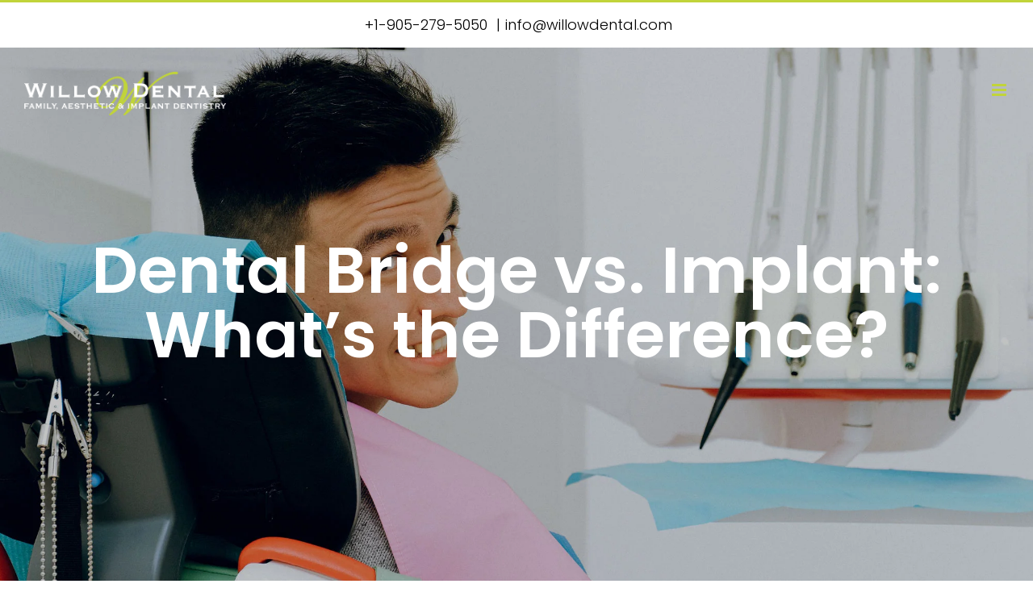

--- FILE ---
content_type: text/html; charset=UTF-8
request_url: https://willowdental.com/dental-bridge-vs-implant-whats-difference/
body_size: 28353
content:
<!DOCTYPE html>
<html class="avada-html-layout-wide avada-html-header-position-top avada-is-100-percent-template avada-header-color-not-opaque avada-mobile-header-color-not-opaque" lang="en-US" prefix="og: http://ogp.me/ns# fb: http://ogp.me/ns/fb#">
<head><meta http-equiv="Content-Type" content="text/html; charset=utf-8"/><script>if(navigator.userAgent.match(/MSIE|Internet Explorer/i)||navigator.userAgent.match(/Trident\/7\..*?rv:11/i)){var href=document.location.href;if(!href.match(/[?&]nowprocket/)){if(href.indexOf("?")==-1){if(href.indexOf("#")==-1){document.location.href=href+"?nowprocket=1"}else{document.location.href=href.replace("#","?nowprocket=1#")}}else{if(href.indexOf("#")==-1){document.location.href=href+"&nowprocket=1"}else{document.location.href=href.replace("#","&nowprocket=1#")}}}}</script><script>(()=>{class RocketLazyLoadScripts{constructor(){this.v="2.0.4",this.userEvents=["keydown","keyup","mousedown","mouseup","mousemove","mouseover","mouseout","touchmove","touchstart","touchend","touchcancel","wheel","click","dblclick","input"],this.attributeEvents=["onblur","onclick","oncontextmenu","ondblclick","onfocus","onmousedown","onmouseenter","onmouseleave","onmousemove","onmouseout","onmouseover","onmouseup","onmousewheel","onscroll","onsubmit"]}async t(){this.i(),this.o(),/iP(ad|hone)/.test(navigator.userAgent)&&this.h(),this.u(),this.l(this),this.m(),this.k(this),this.p(this),this._(),await Promise.all([this.R(),this.L()]),this.lastBreath=Date.now(),this.S(this),this.P(),this.D(),this.O(),this.M(),await this.C(this.delayedScripts.normal),await this.C(this.delayedScripts.defer),await this.C(this.delayedScripts.async),await this.T(),await this.F(),await this.j(),await this.A(),window.dispatchEvent(new Event("rocket-allScriptsLoaded")),this.everythingLoaded=!0,this.lastTouchEnd&&await new Promise(t=>setTimeout(t,500-Date.now()+this.lastTouchEnd)),this.I(),this.H(),this.U(),this.W()}i(){this.CSPIssue=sessionStorage.getItem("rocketCSPIssue"),document.addEventListener("securitypolicyviolation",t=>{this.CSPIssue||"script-src-elem"!==t.violatedDirective||"data"!==t.blockedURI||(this.CSPIssue=!0,sessionStorage.setItem("rocketCSPIssue",!0))},{isRocket:!0})}o(){window.addEventListener("pageshow",t=>{this.persisted=t.persisted,this.realWindowLoadedFired=!0},{isRocket:!0}),window.addEventListener("pagehide",()=>{this.onFirstUserAction=null},{isRocket:!0})}h(){let t;function e(e){t=e}window.addEventListener("touchstart",e,{isRocket:!0}),window.addEventListener("touchend",function i(o){o.changedTouches[0]&&t.changedTouches[0]&&Math.abs(o.changedTouches[0].pageX-t.changedTouches[0].pageX)<10&&Math.abs(o.changedTouches[0].pageY-t.changedTouches[0].pageY)<10&&o.timeStamp-t.timeStamp<200&&(window.removeEventListener("touchstart",e,{isRocket:!0}),window.removeEventListener("touchend",i,{isRocket:!0}),"INPUT"===o.target.tagName&&"text"===o.target.type||(o.target.dispatchEvent(new TouchEvent("touchend",{target:o.target,bubbles:!0})),o.target.dispatchEvent(new MouseEvent("mouseover",{target:o.target,bubbles:!0})),o.target.dispatchEvent(new PointerEvent("click",{target:o.target,bubbles:!0,cancelable:!0,detail:1,clientX:o.changedTouches[0].clientX,clientY:o.changedTouches[0].clientY})),event.preventDefault()))},{isRocket:!0})}q(t){this.userActionTriggered||("mousemove"!==t.type||this.firstMousemoveIgnored?"keyup"===t.type||"mouseover"===t.type||"mouseout"===t.type||(this.userActionTriggered=!0,this.onFirstUserAction&&this.onFirstUserAction()):this.firstMousemoveIgnored=!0),"click"===t.type&&t.preventDefault(),t.stopPropagation(),t.stopImmediatePropagation(),"touchstart"===this.lastEvent&&"touchend"===t.type&&(this.lastTouchEnd=Date.now()),"click"===t.type&&(this.lastTouchEnd=0),this.lastEvent=t.type,t.composedPath&&t.composedPath()[0].getRootNode()instanceof ShadowRoot&&(t.rocketTarget=t.composedPath()[0]),this.savedUserEvents.push(t)}u(){this.savedUserEvents=[],this.userEventHandler=this.q.bind(this),this.userEvents.forEach(t=>window.addEventListener(t,this.userEventHandler,{passive:!1,isRocket:!0})),document.addEventListener("visibilitychange",this.userEventHandler,{isRocket:!0})}U(){this.userEvents.forEach(t=>window.removeEventListener(t,this.userEventHandler,{passive:!1,isRocket:!0})),document.removeEventListener("visibilitychange",this.userEventHandler,{isRocket:!0}),this.savedUserEvents.forEach(t=>{(t.rocketTarget||t.target).dispatchEvent(new window[t.constructor.name](t.type,t))})}m(){const t="return false",e=Array.from(this.attributeEvents,t=>"data-rocket-"+t),i="["+this.attributeEvents.join("],[")+"]",o="[data-rocket-"+this.attributeEvents.join("],[data-rocket-")+"]",s=(e,i,o)=>{o&&o!==t&&(e.setAttribute("data-rocket-"+i,o),e["rocket"+i]=new Function("event",o),e.setAttribute(i,t))};new MutationObserver(t=>{for(const n of t)"attributes"===n.type&&(n.attributeName.startsWith("data-rocket-")||this.everythingLoaded?n.attributeName.startsWith("data-rocket-")&&this.everythingLoaded&&this.N(n.target,n.attributeName.substring(12)):s(n.target,n.attributeName,n.target.getAttribute(n.attributeName))),"childList"===n.type&&n.addedNodes.forEach(t=>{if(t.nodeType===Node.ELEMENT_NODE)if(this.everythingLoaded)for(const i of[t,...t.querySelectorAll(o)])for(const t of i.getAttributeNames())e.includes(t)&&this.N(i,t.substring(12));else for(const e of[t,...t.querySelectorAll(i)])for(const t of e.getAttributeNames())this.attributeEvents.includes(t)&&s(e,t,e.getAttribute(t))})}).observe(document,{subtree:!0,childList:!0,attributeFilter:[...this.attributeEvents,...e]})}I(){this.attributeEvents.forEach(t=>{document.querySelectorAll("[data-rocket-"+t+"]").forEach(e=>{this.N(e,t)})})}N(t,e){const i=t.getAttribute("data-rocket-"+e);i&&(t.setAttribute(e,i),t.removeAttribute("data-rocket-"+e))}k(t){Object.defineProperty(HTMLElement.prototype,"onclick",{get(){return this.rocketonclick||null},set(e){this.rocketonclick=e,this.setAttribute(t.everythingLoaded?"onclick":"data-rocket-onclick","this.rocketonclick(event)")}})}S(t){function e(e,i){let o=e[i];e[i]=null,Object.defineProperty(e,i,{get:()=>o,set(s){t.everythingLoaded?o=s:e["rocket"+i]=o=s}})}e(document,"onreadystatechange"),e(window,"onload"),e(window,"onpageshow");try{Object.defineProperty(document,"readyState",{get:()=>t.rocketReadyState,set(e){t.rocketReadyState=e},configurable:!0}),document.readyState="loading"}catch(t){console.log("WPRocket DJE readyState conflict, bypassing")}}l(t){this.originalAddEventListener=EventTarget.prototype.addEventListener,this.originalRemoveEventListener=EventTarget.prototype.removeEventListener,this.savedEventListeners=[],EventTarget.prototype.addEventListener=function(e,i,o){o&&o.isRocket||!t.B(e,this)&&!t.userEvents.includes(e)||t.B(e,this)&&!t.userActionTriggered||e.startsWith("rocket-")||t.everythingLoaded?t.originalAddEventListener.call(this,e,i,o):(t.savedEventListeners.push({target:this,remove:!1,type:e,func:i,options:o}),"mouseenter"!==e&&"mouseleave"!==e||t.originalAddEventListener.call(this,e,t.savedUserEvents.push,o))},EventTarget.prototype.removeEventListener=function(e,i,o){o&&o.isRocket||!t.B(e,this)&&!t.userEvents.includes(e)||t.B(e,this)&&!t.userActionTriggered||e.startsWith("rocket-")||t.everythingLoaded?t.originalRemoveEventListener.call(this,e,i,o):t.savedEventListeners.push({target:this,remove:!0,type:e,func:i,options:o})}}J(t,e){this.savedEventListeners=this.savedEventListeners.filter(i=>{let o=i.type,s=i.target||window;return e!==o||t!==s||(this.B(o,s)&&(i.type="rocket-"+o),this.$(i),!1)})}H(){EventTarget.prototype.addEventListener=this.originalAddEventListener,EventTarget.prototype.removeEventListener=this.originalRemoveEventListener,this.savedEventListeners.forEach(t=>this.$(t))}$(t){t.remove?this.originalRemoveEventListener.call(t.target,t.type,t.func,t.options):this.originalAddEventListener.call(t.target,t.type,t.func,t.options)}p(t){let e;function i(e){return t.everythingLoaded?e:e.split(" ").map(t=>"load"===t||t.startsWith("load.")?"rocket-jquery-load":t).join(" ")}function o(o){function s(e){const s=o.fn[e];o.fn[e]=o.fn.init.prototype[e]=function(){return this[0]===window&&t.userActionTriggered&&("string"==typeof arguments[0]||arguments[0]instanceof String?arguments[0]=i(arguments[0]):"object"==typeof arguments[0]&&Object.keys(arguments[0]).forEach(t=>{const e=arguments[0][t];delete arguments[0][t],arguments[0][i(t)]=e})),s.apply(this,arguments),this}}if(o&&o.fn&&!t.allJQueries.includes(o)){const e={DOMContentLoaded:[],"rocket-DOMContentLoaded":[]};for(const t in e)document.addEventListener(t,()=>{e[t].forEach(t=>t())},{isRocket:!0});o.fn.ready=o.fn.init.prototype.ready=function(i){function s(){parseInt(o.fn.jquery)>2?setTimeout(()=>i.bind(document)(o)):i.bind(document)(o)}return"function"==typeof i&&(t.realDomReadyFired?!t.userActionTriggered||t.fauxDomReadyFired?s():e["rocket-DOMContentLoaded"].push(s):e.DOMContentLoaded.push(s)),o([])},s("on"),s("one"),s("off"),t.allJQueries.push(o)}e=o}t.allJQueries=[],o(window.jQuery),Object.defineProperty(window,"jQuery",{get:()=>e,set(t){o(t)}})}P(){const t=new Map;document.write=document.writeln=function(e){const i=document.currentScript,o=document.createRange(),s=i.parentElement;let n=t.get(i);void 0===n&&(n=i.nextSibling,t.set(i,n));const c=document.createDocumentFragment();o.setStart(c,0),c.appendChild(o.createContextualFragment(e)),s.insertBefore(c,n)}}async R(){return new Promise(t=>{this.userActionTriggered?t():this.onFirstUserAction=t})}async L(){return new Promise(t=>{document.addEventListener("DOMContentLoaded",()=>{this.realDomReadyFired=!0,t()},{isRocket:!0})})}async j(){return this.realWindowLoadedFired?Promise.resolve():new Promise(t=>{window.addEventListener("load",t,{isRocket:!0})})}M(){this.pendingScripts=[];this.scriptsMutationObserver=new MutationObserver(t=>{for(const e of t)e.addedNodes.forEach(t=>{"SCRIPT"!==t.tagName||t.noModule||t.isWPRocket||this.pendingScripts.push({script:t,promise:new Promise(e=>{const i=()=>{const i=this.pendingScripts.findIndex(e=>e.script===t);i>=0&&this.pendingScripts.splice(i,1),e()};t.addEventListener("load",i,{isRocket:!0}),t.addEventListener("error",i,{isRocket:!0}),setTimeout(i,1e3)})})})}),this.scriptsMutationObserver.observe(document,{childList:!0,subtree:!0})}async F(){await this.X(),this.pendingScripts.length?(await this.pendingScripts[0].promise,await this.F()):this.scriptsMutationObserver.disconnect()}D(){this.delayedScripts={normal:[],async:[],defer:[]},document.querySelectorAll("script[type$=rocketlazyloadscript]").forEach(t=>{t.hasAttribute("data-rocket-src")?t.hasAttribute("async")&&!1!==t.async?this.delayedScripts.async.push(t):t.hasAttribute("defer")&&!1!==t.defer||"module"===t.getAttribute("data-rocket-type")?this.delayedScripts.defer.push(t):this.delayedScripts.normal.push(t):this.delayedScripts.normal.push(t)})}async _(){await this.L();let t=[];document.querySelectorAll("script[type$=rocketlazyloadscript][data-rocket-src]").forEach(e=>{let i=e.getAttribute("data-rocket-src");if(i&&!i.startsWith("data:")){i.startsWith("//")&&(i=location.protocol+i);try{const o=new URL(i).origin;o!==location.origin&&t.push({src:o,crossOrigin:e.crossOrigin||"module"===e.getAttribute("data-rocket-type")})}catch(t){}}}),t=[...new Map(t.map(t=>[JSON.stringify(t),t])).values()],this.Y(t,"preconnect")}async G(t){if(await this.K(),!0!==t.noModule||!("noModule"in HTMLScriptElement.prototype))return new Promise(e=>{let i;function o(){(i||t).setAttribute("data-rocket-status","executed"),e()}try{if(navigator.userAgent.includes("Firefox/")||""===navigator.vendor||this.CSPIssue)i=document.createElement("script"),[...t.attributes].forEach(t=>{let e=t.nodeName;"type"!==e&&("data-rocket-type"===e&&(e="type"),"data-rocket-src"===e&&(e="src"),i.setAttribute(e,t.nodeValue))}),t.text&&(i.text=t.text),t.nonce&&(i.nonce=t.nonce),i.hasAttribute("src")?(i.addEventListener("load",o,{isRocket:!0}),i.addEventListener("error",()=>{i.setAttribute("data-rocket-status","failed-network"),e()},{isRocket:!0}),setTimeout(()=>{i.isConnected||e()},1)):(i.text=t.text,o()),i.isWPRocket=!0,t.parentNode.replaceChild(i,t);else{const i=t.getAttribute("data-rocket-type"),s=t.getAttribute("data-rocket-src");i?(t.type=i,t.removeAttribute("data-rocket-type")):t.removeAttribute("type"),t.addEventListener("load",o,{isRocket:!0}),t.addEventListener("error",i=>{this.CSPIssue&&i.target.src.startsWith("data:")?(console.log("WPRocket: CSP fallback activated"),t.removeAttribute("src"),this.G(t).then(e)):(t.setAttribute("data-rocket-status","failed-network"),e())},{isRocket:!0}),s?(t.fetchPriority="high",t.removeAttribute("data-rocket-src"),t.src=s):t.src="data:text/javascript;base64,"+window.btoa(unescape(encodeURIComponent(t.text)))}}catch(i){t.setAttribute("data-rocket-status","failed-transform"),e()}});t.setAttribute("data-rocket-status","skipped")}async C(t){const e=t.shift();return e?(e.isConnected&&await this.G(e),this.C(t)):Promise.resolve()}O(){this.Y([...this.delayedScripts.normal,...this.delayedScripts.defer,...this.delayedScripts.async],"preload")}Y(t,e){this.trash=this.trash||[];let i=!0;var o=document.createDocumentFragment();t.forEach(t=>{const s=t.getAttribute&&t.getAttribute("data-rocket-src")||t.src;if(s&&!s.startsWith("data:")){const n=document.createElement("link");n.href=s,n.rel=e,"preconnect"!==e&&(n.as="script",n.fetchPriority=i?"high":"low"),t.getAttribute&&"module"===t.getAttribute("data-rocket-type")&&(n.crossOrigin=!0),t.crossOrigin&&(n.crossOrigin=t.crossOrigin),t.integrity&&(n.integrity=t.integrity),t.nonce&&(n.nonce=t.nonce),o.appendChild(n),this.trash.push(n),i=!1}}),document.head.appendChild(o)}W(){this.trash.forEach(t=>t.remove())}async T(){try{document.readyState="interactive"}catch(t){}this.fauxDomReadyFired=!0;try{await this.K(),this.J(document,"readystatechange"),document.dispatchEvent(new Event("rocket-readystatechange")),await this.K(),document.rocketonreadystatechange&&document.rocketonreadystatechange(),await this.K(),this.J(document,"DOMContentLoaded"),document.dispatchEvent(new Event("rocket-DOMContentLoaded")),await this.K(),this.J(window,"DOMContentLoaded"),window.dispatchEvent(new Event("rocket-DOMContentLoaded"))}catch(t){console.error(t)}}async A(){try{document.readyState="complete"}catch(t){}try{await this.K(),this.J(document,"readystatechange"),document.dispatchEvent(new Event("rocket-readystatechange")),await this.K(),document.rocketonreadystatechange&&document.rocketonreadystatechange(),await this.K(),this.J(window,"load"),window.dispatchEvent(new Event("rocket-load")),await this.K(),window.rocketonload&&window.rocketonload(),await this.K(),this.allJQueries.forEach(t=>t(window).trigger("rocket-jquery-load")),await this.K(),this.J(window,"pageshow");const t=new Event("rocket-pageshow");t.persisted=this.persisted,window.dispatchEvent(t),await this.K(),window.rocketonpageshow&&window.rocketonpageshow({persisted:this.persisted})}catch(t){console.error(t)}}async K(){Date.now()-this.lastBreath>45&&(await this.X(),this.lastBreath=Date.now())}async X(){return document.hidden?new Promise(t=>setTimeout(t)):new Promise(t=>requestAnimationFrame(t))}B(t,e){return e===document&&"readystatechange"===t||(e===document&&"DOMContentLoaded"===t||(e===window&&"DOMContentLoaded"===t||(e===window&&"load"===t||e===window&&"pageshow"===t)))}static run(){(new RocketLazyLoadScripts).t()}}RocketLazyLoadScripts.run()})();</script>
	<meta http-equiv="X-UA-Compatible" content="IE=edge" />
	
	<meta name="viewport" content="width=device-width, initial-scale=1" />
	<meta name='robots' content='index, follow, max-image-preview:large, max-snippet:-1, max-video-preview:-1' />
	<style>img:is([sizes="auto" i], [sizes^="auto," i]) { contain-intrinsic-size: 3000px 1500px }</style>
	
	<!-- This site is optimized with the Yoast SEO plugin v26.6 - https://yoast.com/wordpress/plugins/seo/ -->
	<title>Dental Bridge vs. Implant: What’s the Difference? - Willow Dental</title>
	<link rel="canonical" href="https://willowdental.com/dental-bridge-vs-implant-whats-difference/" />
	<meta property="og:locale" content="en_US" />
	<meta property="og:type" content="article" />
	<meta property="og:title" content="Dental Bridge vs. Implant: What’s the Difference? - Willow Dental" />
	<meta property="og:url" content="https://willowdental.com/dental-bridge-vs-implant-whats-difference/" />
	<meta property="og:site_name" content="Willow Dental" />
	<meta property="article:published_time" content="2021-04-08T20:35:05+00:00" />
	<meta property="article:modified_time" content="2021-04-12T16:37:49+00:00" />
	<meta property="og:image" content="https://willowdental.com/wp-content/uploads/2021/04/Dental-Bridge-Vs.-Implant.jpg" />
	<meta property="og:image:width" content="560" />
	<meta property="og:image:height" content="292" />
	<meta property="og:image:type" content="image/jpeg" />
	<meta name="author" content="lisa@willowdental.com" />
	<meta name="twitter:card" content="summary_large_image" />
	<meta name="twitter:label1" content="Written by" />
	<meta name="twitter:data1" content="lisa@willowdental.com" />
	<meta name="twitter:label2" content="Est. reading time" />
	<meta name="twitter:data2" content="5 minutes" />
	<script type="application/ld+json" class="yoast-schema-graph">{"@context":"https://schema.org","@graph":[{"@type":"WebPage","@id":"https://willowdental.com/dental-bridge-vs-implant-whats-difference/","url":"https://willowdental.com/dental-bridge-vs-implant-whats-difference/","name":"Dental Bridge vs. Implant: What’s the Difference? - Willow Dental","isPartOf":{"@id":"https://willowdental.com/#website"},"primaryImageOfPage":{"@id":"https://willowdental.com/dental-bridge-vs-implant-whats-difference/#primaryimage"},"image":{"@id":"https://willowdental.com/dental-bridge-vs-implant-whats-difference/#primaryimage"},"thumbnailUrl":"https://willowdental.com/wp-content/uploads/2021/04/Dental-Bridge-Vs.-Implant.jpg","datePublished":"2021-04-08T20:35:05+00:00","dateModified":"2021-04-12T16:37:49+00:00","author":{"@id":"https://willowdental.com/#/schema/person/4fa82cd984d5252789e9981f97e390a7"},"breadcrumb":{"@id":"https://willowdental.com/dental-bridge-vs-implant-whats-difference/#breadcrumb"},"inLanguage":"en-US","potentialAction":[{"@type":"ReadAction","target":["https://willowdental.com/dental-bridge-vs-implant-whats-difference/"]}]},{"@type":"ImageObject","inLanguage":"en-US","@id":"https://willowdental.com/dental-bridge-vs-implant-whats-difference/#primaryimage","url":"https://willowdental.com/wp-content/uploads/2021/04/Dental-Bridge-Vs.-Implant.jpg","contentUrl":"https://willowdental.com/wp-content/uploads/2021/04/Dental-Bridge-Vs.-Implant.jpg","width":560,"height":292,"caption":"Dental bridges vs implants"},{"@type":"BreadcrumbList","@id":"https://willowdental.com/dental-bridge-vs-implant-whats-difference/#breadcrumb","itemListElement":[{"@type":"ListItem","position":1,"name":"Home","item":"https://willowdental.com/"},{"@type":"ListItem","position":2,"name":"Blog","item":"https://willowdental.com/blog/"},{"@type":"ListItem","position":3,"name":"Dental Bridge vs. Implant: What’s the Difference?"}]},{"@type":"WebSite","@id":"https://willowdental.com/#website","url":"https://willowdental.com/","name":"Willow Dental","description":"","potentialAction":[{"@type":"SearchAction","target":{"@type":"EntryPoint","urlTemplate":"https://willowdental.com/?s={search_term_string}"},"query-input":{"@type":"PropertyValueSpecification","valueRequired":true,"valueName":"search_term_string"}}],"inLanguage":"en-US"},{"@type":"Person","@id":"https://willowdental.com/#/schema/person/4fa82cd984d5252789e9981f97e390a7","name":"lisa@willowdental.com","image":{"@type":"ImageObject","inLanguage":"en-US","@id":"https://willowdental.com/#/schema/person/image/","url":"https://secure.gravatar.com/avatar/310bec29781eed60888221012b2185d7?s=96&d=mm&r=g","contentUrl":"https://secure.gravatar.com/avatar/310bec29781eed60888221012b2185d7?s=96&d=mm&r=g","caption":"lisa@willowdental.com"},"url":"https://willowdental.com/author/lisawillowdental-com/"}]}</script>
	<!-- / Yoast SEO plugin. -->



<link rel="alternate" type="application/rss+xml" title="Willow Dental &raquo; Feed" href="https://willowdental.com/feed/" />
<link rel="alternate" type="application/rss+xml" title="Willow Dental &raquo; Comments Feed" href="https://willowdental.com/comments/feed/" />
					<link rel="shortcut icon" href="https://willowdental.com/wp-content/uploads/2021/04/site-icon-150x146-1.png" type="image/x-icon" />
		
		
		
				<link rel="alternate" type="application/rss+xml" title="Willow Dental &raquo; Dental Bridge vs. Implant: What’s the Difference? Comments Feed" href="https://willowdental.com/dental-bridge-vs-implant-whats-difference/feed/" />
					<meta name="description" content="Thanks to ever-advancing dental technology, there are more options than ever when it comes to tooth replacement and restoration. Many patients get dental bridges, or dental implants, to replace lost teeth. Bridges and implants are two very different procedures. The best way to determine which one is right for you is to speak to your"/>
				
		<meta property="og:locale" content="en_US"/>
		<meta property="og:type" content="article"/>
		<meta property="og:site_name" content="Willow Dental"/>
		<meta property="og:title" content="Dental Bridge vs. Implant: What’s the Difference? - Willow Dental"/>
				<meta property="og:description" content="Thanks to ever-advancing dental technology, there are more options than ever when it comes to tooth replacement and restoration. Many patients get dental bridges, or dental implants, to replace lost teeth. Bridges and implants are two very different procedures. The best way to determine which one is right for you is to speak to your"/>
				<meta property="og:url" content="https://willowdental.com/dental-bridge-vs-implant-whats-difference/"/>
										<meta property="article:published_time" content="2021-04-08T20:35:05+00:00"/>
							<meta property="article:modified_time" content="2021-04-12T16:37:49+00:00"/>
								<meta name="author" content="lisa@willowdental.com"/>
								<meta property="og:image" content="https://willowdental.com/wp-content/uploads/2021/04/Dental-Bridge-Vs.-Implant.jpg"/>
		<meta property="og:image:width" content="560"/>
		<meta property="og:image:height" content="292"/>
		<meta property="og:image:type" content="image/jpeg"/>
						<!-- This site uses the Google Analytics by MonsterInsights plugin v9.11.0 - Using Analytics tracking - https://www.monsterinsights.com/ -->
							<script type="rocketlazyloadscript" data-rocket-src="//www.googletagmanager.com/gtag/js?id=G-NYSEJ5HEQG"  data-cfasync="false" data-wpfc-render="false" data-rocket-type="text/javascript" async></script>
			<script type="rocketlazyloadscript" data-cfasync="false" data-wpfc-render="false" data-rocket-type="text/javascript">
				var mi_version = '9.11.0';
				var mi_track_user = true;
				var mi_no_track_reason = '';
								var MonsterInsightsDefaultLocations = {"page_location":"https:\/\/willowdental.com\/dental-bridge-vs-implant-whats-difference\/"};
								if ( typeof MonsterInsightsPrivacyGuardFilter === 'function' ) {
					var MonsterInsightsLocations = (typeof MonsterInsightsExcludeQuery === 'object') ? MonsterInsightsPrivacyGuardFilter( MonsterInsightsExcludeQuery ) : MonsterInsightsPrivacyGuardFilter( MonsterInsightsDefaultLocations );
				} else {
					var MonsterInsightsLocations = (typeof MonsterInsightsExcludeQuery === 'object') ? MonsterInsightsExcludeQuery : MonsterInsightsDefaultLocations;
				}

								var disableStrs = [
										'ga-disable-G-NYSEJ5HEQG',
									];

				/* Function to detect opted out users */
				function __gtagTrackerIsOptedOut() {
					for (var index = 0; index < disableStrs.length; index++) {
						if (document.cookie.indexOf(disableStrs[index] + '=true') > -1) {
							return true;
						}
					}

					return false;
				}

				/* Disable tracking if the opt-out cookie exists. */
				if (__gtagTrackerIsOptedOut()) {
					for (var index = 0; index < disableStrs.length; index++) {
						window[disableStrs[index]] = true;
					}
				}

				/* Opt-out function */
				function __gtagTrackerOptout() {
					for (var index = 0; index < disableStrs.length; index++) {
						document.cookie = disableStrs[index] + '=true; expires=Thu, 31 Dec 2099 23:59:59 UTC; path=/';
						window[disableStrs[index]] = true;
					}
				}

				if ('undefined' === typeof gaOptout) {
					function gaOptout() {
						__gtagTrackerOptout();
					}
				}
								window.dataLayer = window.dataLayer || [];

				window.MonsterInsightsDualTracker = {
					helpers: {},
					trackers: {},
				};
				if (mi_track_user) {
					function __gtagDataLayer() {
						dataLayer.push(arguments);
					}

					function __gtagTracker(type, name, parameters) {
						if (!parameters) {
							parameters = {};
						}

						if (parameters.send_to) {
							__gtagDataLayer.apply(null, arguments);
							return;
						}

						if (type === 'event') {
														parameters.send_to = monsterinsights_frontend.v4_id;
							var hookName = name;
							if (typeof parameters['event_category'] !== 'undefined') {
								hookName = parameters['event_category'] + ':' + name;
							}

							if (typeof MonsterInsightsDualTracker.trackers[hookName] !== 'undefined') {
								MonsterInsightsDualTracker.trackers[hookName](parameters);
							} else {
								__gtagDataLayer('event', name, parameters);
							}
							
						} else {
							__gtagDataLayer.apply(null, arguments);
						}
					}

					__gtagTracker('js', new Date());
					__gtagTracker('set', {
						'developer_id.dZGIzZG': true,
											});
					if ( MonsterInsightsLocations.page_location ) {
						__gtagTracker('set', MonsterInsightsLocations);
					}
										__gtagTracker('config', 'G-NYSEJ5HEQG', {"forceSSL":"true","link_attribution":"true"} );
										window.gtag = __gtagTracker;										(function () {
						/* https://developers.google.com/analytics/devguides/collection/analyticsjs/ */
						/* ga and __gaTracker compatibility shim. */
						var noopfn = function () {
							return null;
						};
						var newtracker = function () {
							return new Tracker();
						};
						var Tracker = function () {
							return null;
						};
						var p = Tracker.prototype;
						p.get = noopfn;
						p.set = noopfn;
						p.send = function () {
							var args = Array.prototype.slice.call(arguments);
							args.unshift('send');
							__gaTracker.apply(null, args);
						};
						var __gaTracker = function () {
							var len = arguments.length;
							if (len === 0) {
								return;
							}
							var f = arguments[len - 1];
							if (typeof f !== 'object' || f === null || typeof f.hitCallback !== 'function') {
								if ('send' === arguments[0]) {
									var hitConverted, hitObject = false, action;
									if ('event' === arguments[1]) {
										if ('undefined' !== typeof arguments[3]) {
											hitObject = {
												'eventAction': arguments[3],
												'eventCategory': arguments[2],
												'eventLabel': arguments[4],
												'value': arguments[5] ? arguments[5] : 1,
											}
										}
									}
									if ('pageview' === arguments[1]) {
										if ('undefined' !== typeof arguments[2]) {
											hitObject = {
												'eventAction': 'page_view',
												'page_path': arguments[2],
											}
										}
									}
									if (typeof arguments[2] === 'object') {
										hitObject = arguments[2];
									}
									if (typeof arguments[5] === 'object') {
										Object.assign(hitObject, arguments[5]);
									}
									if ('undefined' !== typeof arguments[1].hitType) {
										hitObject = arguments[1];
										if ('pageview' === hitObject.hitType) {
											hitObject.eventAction = 'page_view';
										}
									}
									if (hitObject) {
										action = 'timing' === arguments[1].hitType ? 'timing_complete' : hitObject.eventAction;
										hitConverted = mapArgs(hitObject);
										__gtagTracker('event', action, hitConverted);
									}
								}
								return;
							}

							function mapArgs(args) {
								var arg, hit = {};
								var gaMap = {
									'eventCategory': 'event_category',
									'eventAction': 'event_action',
									'eventLabel': 'event_label',
									'eventValue': 'event_value',
									'nonInteraction': 'non_interaction',
									'timingCategory': 'event_category',
									'timingVar': 'name',
									'timingValue': 'value',
									'timingLabel': 'event_label',
									'page': 'page_path',
									'location': 'page_location',
									'title': 'page_title',
									'referrer' : 'page_referrer',
								};
								for (arg in args) {
																		if (!(!args.hasOwnProperty(arg) || !gaMap.hasOwnProperty(arg))) {
										hit[gaMap[arg]] = args[arg];
									} else {
										hit[arg] = args[arg];
									}
								}
								return hit;
							}

							try {
								f.hitCallback();
							} catch (ex) {
							}
						};
						__gaTracker.create = newtracker;
						__gaTracker.getByName = newtracker;
						__gaTracker.getAll = function () {
							return [];
						};
						__gaTracker.remove = noopfn;
						__gaTracker.loaded = true;
						window['__gaTracker'] = __gaTracker;
					})();
									} else {
										console.log("");
					(function () {
						function __gtagTracker() {
							return null;
						}

						window['__gtagTracker'] = __gtagTracker;
						window['gtag'] = __gtagTracker;
					})();
									}
			</script>
							<!-- / Google Analytics by MonsterInsights -->
		<style id='wp-emoji-styles-inline-css' type='text/css'>

	img.wp-smiley, img.emoji {
		display: inline !important;
		border: none !important;
		box-shadow: none !important;
		height: 1em !important;
		width: 1em !important;
		margin: 0 0.07em !important;
		vertical-align: -0.1em !important;
		background: none !important;
		padding: 0 !important;
	}
</style>
<link data-minify="1" rel='stylesheet' id='dashicons-css' href='https://willowdental.com/wp-content/cache/min/1/wp-includes/css/dashicons.min.css?ver=1757026227' type='text/css' media='all' />
<link rel='stylesheet' id='admin-bar-css' href='https://willowdental.com/wp-includes/css/admin-bar.min.css?ver=6.7.4' type='text/css' media='all' />
<style id='admin-bar-inline-css' type='text/css'>

    /* Hide CanvasJS credits for P404 charts specifically */
    #p404RedirectChart .canvasjs-chart-credit {
        display: none !important;
    }
    
    #p404RedirectChart canvas {
        border-radius: 6px;
    }

    .p404-redirect-adminbar-weekly-title {
        font-weight: bold;
        font-size: 14px;
        color: #fff;
        margin-bottom: 6px;
    }

    #wpadminbar #wp-admin-bar-p404_free_top_button .ab-icon:before {
        content: "\f103";
        color: #dc3545;
        top: 3px;
    }
    
    #wp-admin-bar-p404_free_top_button .ab-item {
        min-width: 80px !important;
        padding: 0px !important;
    }
    
    /* Ensure proper positioning and z-index for P404 dropdown */
    .p404-redirect-adminbar-dropdown-wrap { 
        min-width: 0; 
        padding: 0;
        position: static !important;
    }
    
    #wpadminbar #wp-admin-bar-p404_free_top_button_dropdown {
        position: static !important;
    }
    
    #wpadminbar #wp-admin-bar-p404_free_top_button_dropdown .ab-item {
        padding: 0 !important;
        margin: 0 !important;
    }
    
    .p404-redirect-dropdown-container {
        min-width: 340px;
        padding: 18px 18px 12px 18px;
        background: #23282d !important;
        color: #fff;
        border-radius: 12px;
        box-shadow: 0 8px 32px rgba(0,0,0,0.25);
        margin-top: 10px;
        position: relative !important;
        z-index: 999999 !important;
        display: block !important;
        border: 1px solid #444;
    }
    
    /* Ensure P404 dropdown appears on hover */
    #wpadminbar #wp-admin-bar-p404_free_top_button .p404-redirect-dropdown-container { 
        display: none !important;
    }
    
    #wpadminbar #wp-admin-bar-p404_free_top_button:hover .p404-redirect-dropdown-container { 
        display: block !important;
    }
    
    #wpadminbar #wp-admin-bar-p404_free_top_button:hover #wp-admin-bar-p404_free_top_button_dropdown .p404-redirect-dropdown-container {
        display: block !important;
    }
    
    .p404-redirect-card {
        background: #2c3338;
        border-radius: 8px;
        padding: 18px 18px 12px 18px;
        box-shadow: 0 2px 8px rgba(0,0,0,0.07);
        display: flex;
        flex-direction: column;
        align-items: flex-start;
        border: 1px solid #444;
    }
    
    .p404-redirect-btn {
        display: inline-block;
        background: #dc3545;
        color: #fff !important;
        font-weight: bold;
        padding: 5px 22px;
        border-radius: 8px;
        text-decoration: none;
        font-size: 17px;
        transition: background 0.2s, box-shadow 0.2s;
        margin-top: 8px;
        box-shadow: 0 2px 8px rgba(220,53,69,0.15);
        text-align: center;
        line-height: 1.6;
    }
    
    .p404-redirect-btn:hover {
        background: #c82333;
        color: #fff !important;
        box-shadow: 0 4px 16px rgba(220,53,69,0.25);
    }
    
    /* Prevent conflicts with other admin bar dropdowns */
    #wpadminbar .ab-top-menu > li:hover > .ab-item,
    #wpadminbar .ab-top-menu > li.hover > .ab-item {
        z-index: auto;
    }
    
    #wpadminbar #wp-admin-bar-p404_free_top_button:hover > .ab-item {
        z-index: 999998 !important;
    }
    
</style>
<link data-minify="1" rel='stylesheet' id='fusion-dynamic-css-css' href='https://willowdental.com/wp-content/cache/background-css/1/willowdental.com/wp-content/cache/min/1/wp-content/uploads/fusion-styles/00b672c3e5015df484a17e714c771040.min.css?ver=1757026231&wpr_t=1768740989' type='text/css' media='all' />
<script type="rocketlazyloadscript" data-rocket-type="text/javascript" data-rocket-src="https://willowdental.com/wp-content/plugins/google-analytics-for-wordpress/assets/js/frontend-gtag.min.js?ver=9.11.0" id="monsterinsights-frontend-script-js" async="async" data-wp-strategy="async"></script>
<script data-cfasync="false" data-wpfc-render="false" type="text/javascript" id='monsterinsights-frontend-script-js-extra'>/* <![CDATA[ */
var monsterinsights_frontend = {"js_events_tracking":"true","download_extensions":"doc,pdf,ppt,zip,xls,docx,pptx,xlsx","inbound_paths":"[{\"path\":\"\\\/go\\\/\",\"label\":\"affiliate\"},{\"path\":\"\\\/recommend\\\/\",\"label\":\"affiliate\"}]","home_url":"https:\/\/willowdental.com","hash_tracking":"false","v4_id":"G-NYSEJ5HEQG"};/* ]]> */
</script>
<script type="rocketlazyloadscript" data-rocket-type="text/javascript" data-rocket-src="https://willowdental.com/wp-includes/js/jquery/jquery.min.js?ver=3.7.1" id="jquery-core-js"></script>
<script type="rocketlazyloadscript" data-rocket-type="text/javascript" data-rocket-src="https://willowdental.com/wp-includes/js/jquery/jquery-migrate.min.js?ver=3.4.1" id="jquery-migrate-js" data-rocket-defer defer></script>
<link rel="https://api.w.org/" href="https://willowdental.com/wp-json/" /><link rel="alternate" title="JSON" type="application/json" href="https://willowdental.com/wp-json/wp/v2/posts/2517" /><link rel="EditURI" type="application/rsd+xml" title="RSD" href="https://willowdental.com/xmlrpc.php?rsd" />
<meta name="generator" content="WordPress 6.7.4" />
<link rel='shortlink' href='https://willowdental.com/?p=2517' />
<link rel="alternate" title="oEmbed (JSON)" type="application/json+oembed" href="https://willowdental.com/wp-json/oembed/1.0/embed?url=https%3A%2F%2Fwillowdental.com%2Fdental-bridge-vs-implant-whats-difference%2F" />
<link rel="alternate" title="oEmbed (XML)" type="text/xml+oembed" href="https://willowdental.com/wp-json/oembed/1.0/embed?url=https%3A%2F%2Fwillowdental.com%2Fdental-bridge-vs-implant-whats-difference%2F&#038;format=xml" />
<!-- Global site tag (gtag.js) - Google Ads: 947009313 -->
<script type="rocketlazyloadscript" async data-rocket-src="https://www.googletagmanager.com/gtag/js?id=AW-947009313"></script>
<script type="rocketlazyloadscript">
  window.dataLayer = window.dataLayer || [];
  function gtag(){dataLayer.push(arguments);}
  gtag('js', new Date());

  gtag('config', 'AW-947009313');
</script>




<script type="rocketlazyloadscript">
  gtag('config', 'AW-947009313/ZoGgCL7GhWkQoe7IwwM', {
    'phone_conversion_number': '1'
  });
</script>

<!-- Event snippet for Phone call from Adwords conversion page -->
<script type="rocketlazyloadscript">
  gtag('event', 'conversion', {'send_to': 'AW-947009313/uTDtCIjf9mYQoe7IwwM'});
</script>

<!-- Event snippet for Landing Page Conversion conversion page -->
<script type="rocketlazyloadscript">
  gtag('event', 'conversion', {'send_to': 'AW-947009313/Zlp-CKKSrGIQoe7IwwM'});
</script>
<style type="text/css" id="css-fb-visibility">@media screen and (max-width: 640px){.fusion-no-small-visibility{display:none !important;}body .sm-text-align-center{text-align:center !important;}body .sm-text-align-left{text-align:left !important;}body .sm-text-align-right{text-align:right !important;}body .sm-flex-align-center{justify-content:center !important;}body .sm-flex-align-flex-start{justify-content:flex-start !important;}body .sm-flex-align-flex-end{justify-content:flex-end !important;}body .sm-mx-auto{margin-left:auto !important;margin-right:auto !important;}body .sm-ml-auto{margin-left:auto !important;}body .sm-mr-auto{margin-right:auto !important;}body .fusion-absolute-position-small{position:absolute;top:auto;width:100%;}.awb-sticky.awb-sticky-small{ position: sticky; top: var(--awb-sticky-offset,0); }}@media screen and (min-width: 641px) and (max-width: 1024px){.fusion-no-medium-visibility{display:none !important;}body .md-text-align-center{text-align:center !important;}body .md-text-align-left{text-align:left !important;}body .md-text-align-right{text-align:right !important;}body .md-flex-align-center{justify-content:center !important;}body .md-flex-align-flex-start{justify-content:flex-start !important;}body .md-flex-align-flex-end{justify-content:flex-end !important;}body .md-mx-auto{margin-left:auto !important;margin-right:auto !important;}body .md-ml-auto{margin-left:auto !important;}body .md-mr-auto{margin-right:auto !important;}body .fusion-absolute-position-medium{position:absolute;top:auto;width:100%;}.awb-sticky.awb-sticky-medium{ position: sticky; top: var(--awb-sticky-offset,0); }}@media screen and (min-width: 1025px){.fusion-no-large-visibility{display:none !important;}body .lg-text-align-center{text-align:center !important;}body .lg-text-align-left{text-align:left !important;}body .lg-text-align-right{text-align:right !important;}body .lg-flex-align-center{justify-content:center !important;}body .lg-flex-align-flex-start{justify-content:flex-start !important;}body .lg-flex-align-flex-end{justify-content:flex-end !important;}body .lg-mx-auto{margin-left:auto !important;margin-right:auto !important;}body .lg-ml-auto{margin-left:auto !important;}body .lg-mr-auto{margin-right:auto !important;}body .fusion-absolute-position-large{position:absolute;top:auto;width:100%;}.awb-sticky.awb-sticky-large{ position: sticky; top: var(--awb-sticky-offset,0); }}</style>		<script type="rocketlazyloadscript" data-rocket-type="text/javascript">
			var doc = document.documentElement;
			doc.setAttribute( 'data-useragent', navigator.userAgent );
		</script>
		<noscript><style id="rocket-lazyload-nojs-css">.rll-youtube-player, [data-lazy-src]{display:none !important;}</style></noscript>
	<!-- Global site tag (gtag.js) - Google Ads: 947009313 -->
<script type="rocketlazyloadscript" async data-rocket-src="https://www.googletagmanager.com/gtag/js?id=AW-947009313"></script>
<script type="rocketlazyloadscript">
  window.dataLayer = window.dataLayer || [];
  function gtag(){dataLayer.push(arguments);}
  gtag('js', new Date());

  gtag('config', 'AW-947009313');
</script>
<style id="wpr-lazyload-bg-container"></style><style id="wpr-lazyload-bg-exclusion"></style>
<noscript>
<style id="wpr-lazyload-bg-nostyle">.ilightbox-loader.metro-white div{--wpr-bg-c381c944-9169-48d9-bb04-5a55d466b379: url('https://willowdental.com/wp-content/plugins/fusion-builder/assets/images/iLightbox/metro-white-skin/preloader.gif');}.ilightbox-holder.metro-white .ilightbox-container .ilightbox-caption{--wpr-bg-84e18db3-2a78-406b-bb33-a4d655e2ff64: url('https://willowdental.com/wp-content/plugins/fusion-builder/assets/images/iLightbox/metro-white-skin/caption-bg.png');}.ilightbox-holder.metro-white .ilightbox-container .ilightbox-social{--wpr-bg-e9e169a7-fd7e-4436-80e8-7c44d98f51b2: url('https://willowdental.com/wp-content/plugins/fusion-builder/assets/images/iLightbox/metro-white-skin/social-bg.png');}.ilightbox-holder.metro-white .ilightbox-alert{--wpr-bg-4dfa9c2e-d355-4fe3-9f51-6c9f82b33b1b: url('https://willowdental.com/wp-content/plugins/fusion-builder/assets/images/iLightbox/metro-white-skin/alert.png');}.ilightbox-toolbar.metro-white a{--wpr-bg-831ff6bc-d0cb-4b1d-b4cd-8b4e8472cd5b: url('https://willowdental.com/wp-content/plugins/fusion-builder/assets/images/iLightbox/metro-white-skin/buttons.png');}.ilightbox-thumbnails.metro-white .ilightbox-thumbnails-grid .ilightbox-thumbnail .ilightbox-thumbnail-video{--wpr-bg-63023efd-c19f-4cd4-99fc-6e13d068eb1b: url('https://willowdental.com/wp-content/plugins/fusion-builder/assets/images/iLightbox/metro-white-skin/thumb-overlay-play.png');}.ilightbox-button.ilightbox-next-button.metro-white,.ilightbox-button.ilightbox-prev-button.metro-white{--wpr-bg-b92ef925-29ad-46d1-af73-2cf16abb225a: url('https://willowdental.com/wp-content/plugins/fusion-builder/assets/images/iLightbox/metro-white-skin/arrows_vertical.png');}.fusion-audio.fusion-audio.dark-controls .mejs-button>button{--wpr-bg-78a1546d-17a7-49ed-b91f-a1384f258b41: url('https://willowdental.com/wp-content/plugins/fusion-builder/assets/images/mejs-controls-dark.svg');}.isMobile .ilightbox-toolbar.metro-white a.ilightbox-fullscreen{--wpr-bg-504297d4-ba2b-4b09-95cf-d0061fd5fb87: url('https://willowdental.com/wp-content/plugins/fusion-builder/assets/images/iLightbox/metro-white-skin/fullscreen-icon-64.png');}.isMobile .ilightbox-toolbar.metro-white a.ilightbox-fullscreen:hover{--wpr-bg-88bbfdb3-f7f8-4402-99f1-3103d4022f6b: url('https://willowdental.com/wp-content/plugins/fusion-builder/assets/images/iLightbox/metro-white-skin/fullscreen-hover-icon-64.png');}.isMobile .ilightbox-toolbar.metro-white a.ilightbox-close{--wpr-bg-6bac2f84-b06f-4f06-a4e4-d086b02a0424: url('https://willowdental.com/wp-content/plugins/fusion-builder/assets/images/iLightbox/metro-white-skin/x-mark-icon-64.png');}.isMobile .ilightbox-toolbar.metro-white a.ilightbox-close:hover{--wpr-bg-05022a1e-02d7-4f6a-8d60-26e32b165d4e: url('https://willowdental.com/wp-content/plugins/fusion-builder/assets/images/iLightbox/metro-white-skin/x-mark-hover-icon-64.png');}.isMobile .ilightbox-toolbar.metro-white a.ilightbox-next-button{--wpr-bg-3aa93127-5f16-427f-bb45-cd6f9cf15d33: url('https://willowdental.com/wp-content/plugins/fusion-builder/assets/images/iLightbox/metro-white-skin/arrow-next-icon-64.png');}.isMobile .ilightbox-toolbar.metro-white a.ilightbox-next-button:hover{--wpr-bg-4b156e4c-bd03-4dbd-9439-abbbebeea882: url('https://willowdental.com/wp-content/plugins/fusion-builder/assets/images/iLightbox/metro-white-skin/arrow-next-hover-icon-64.png');}.isMobile .ilightbox-toolbar.metro-white a.ilightbox-next-button.disabled{--wpr-bg-2fba7336-ae88-458e-90c1-106a4f3c3ef5: url('https://willowdental.com/wp-content/plugins/fusion-builder/assets/images/iLightbox/metro-white-skin/arrow-next-icon-64.png');}.isMobile .ilightbox-toolbar.metro-white a.ilightbox-prev-button{--wpr-bg-a4fe0bcf-f5dc-46f2-a287-63b45ab18a1c: url('https://willowdental.com/wp-content/plugins/fusion-builder/assets/images/iLightbox/metro-white-skin/arrow-prev-icon-64.png');}.isMobile .ilightbox-toolbar.metro-white a.ilightbox-prev-button:hover{--wpr-bg-fe28703c-6357-41cc-ae87-72e13fbdbc75: url('https://willowdental.com/wp-content/plugins/fusion-builder/assets/images/iLightbox/metro-white-skin/arrow-prev-hover-icon-64.png');}.isMobile .ilightbox-toolbar.metro-white a.ilightbox-prev-button.disabled{--wpr-bg-8d3f0713-66b6-4a92-8930-f04157b13f3a: url('https://willowdental.com/wp-content/plugins/fusion-builder/assets/images/iLightbox/metro-white-skin/arrow-prev-icon-64.png');}.isMobile .ilightbox-toolbar.metro-white a.ilightbox-play{--wpr-bg-ed104af9-f3f9-4456-9385-0d8873ed74d9: url('https://willowdental.com/wp-content/plugins/fusion-builder/assets/images/iLightbox/metro-white-skin/play-icon-64.png');}.isMobile .ilightbox-toolbar.metro-white a.ilightbox-play:hover{--wpr-bg-f7f931e0-1afc-4853-abfe-d298b144c7d2: url('https://willowdental.com/wp-content/plugins/fusion-builder/assets/images/iLightbox/metro-white-skin/play-hover-icon-64.png');}.isMobile .ilightbox-toolbar.metro-white a.ilightbox-pause{--wpr-bg-ce68ba1c-389a-47fb-ba29-061dc2abab35: url('https://willowdental.com/wp-content/plugins/fusion-builder/assets/images/iLightbox/metro-white-skin/pause-icon-64.png');}.isMobile .ilightbox-toolbar.metro-white a.ilightbox-pause:hover{--wpr-bg-4d245643-c8f7-4262-b9e7-2f969d722fac: url('https://willowdental.com/wp-content/plugins/fusion-builder/assets/images/iLightbox/metro-white-skin/pause-hover-icon-64.png');}.ilightbox-button.ilightbox-next-button.metro-white.horizontal,.ilightbox-button.ilightbox-prev-button.metro-white.horizontal{--wpr-bg-d93b4b4f-01d3-4159-a756-95865edcc958: url('https://willowdental.com/wp-content/plugins/fusion-builder/assets/images/iLightbox/metro-white-skin/arrows_horizontal.png');}</style>
</noscript>
<script type="application/javascript">const rocket_pairs = [{"selector":".ilightbox-loader.metro-white div","style":".ilightbox-loader.metro-white div{--wpr-bg-c381c944-9169-48d9-bb04-5a55d466b379: url('https:\/\/willowdental.com\/wp-content\/plugins\/fusion-builder\/assets\/images\/iLightbox\/metro-white-skin\/preloader.gif');}","hash":"c381c944-9169-48d9-bb04-5a55d466b379","url":"https:\/\/willowdental.com\/wp-content\/plugins\/fusion-builder\/assets\/images\/iLightbox\/metro-white-skin\/preloader.gif"},{"selector":".ilightbox-holder.metro-white .ilightbox-container .ilightbox-caption","style":".ilightbox-holder.metro-white .ilightbox-container .ilightbox-caption{--wpr-bg-84e18db3-2a78-406b-bb33-a4d655e2ff64: url('https:\/\/willowdental.com\/wp-content\/plugins\/fusion-builder\/assets\/images\/iLightbox\/metro-white-skin\/caption-bg.png');}","hash":"84e18db3-2a78-406b-bb33-a4d655e2ff64","url":"https:\/\/willowdental.com\/wp-content\/plugins\/fusion-builder\/assets\/images\/iLightbox\/metro-white-skin\/caption-bg.png"},{"selector":".ilightbox-holder.metro-white .ilightbox-container .ilightbox-social","style":".ilightbox-holder.metro-white .ilightbox-container .ilightbox-social{--wpr-bg-e9e169a7-fd7e-4436-80e8-7c44d98f51b2: url('https:\/\/willowdental.com\/wp-content\/plugins\/fusion-builder\/assets\/images\/iLightbox\/metro-white-skin\/social-bg.png');}","hash":"e9e169a7-fd7e-4436-80e8-7c44d98f51b2","url":"https:\/\/willowdental.com\/wp-content\/plugins\/fusion-builder\/assets\/images\/iLightbox\/metro-white-skin\/social-bg.png"},{"selector":".ilightbox-holder.metro-white .ilightbox-alert","style":".ilightbox-holder.metro-white .ilightbox-alert{--wpr-bg-4dfa9c2e-d355-4fe3-9f51-6c9f82b33b1b: url('https:\/\/willowdental.com\/wp-content\/plugins\/fusion-builder\/assets\/images\/iLightbox\/metro-white-skin\/alert.png');}","hash":"4dfa9c2e-d355-4fe3-9f51-6c9f82b33b1b","url":"https:\/\/willowdental.com\/wp-content\/plugins\/fusion-builder\/assets\/images\/iLightbox\/metro-white-skin\/alert.png"},{"selector":".ilightbox-toolbar.metro-white a","style":".ilightbox-toolbar.metro-white a{--wpr-bg-831ff6bc-d0cb-4b1d-b4cd-8b4e8472cd5b: url('https:\/\/willowdental.com\/wp-content\/plugins\/fusion-builder\/assets\/images\/iLightbox\/metro-white-skin\/buttons.png');}","hash":"831ff6bc-d0cb-4b1d-b4cd-8b4e8472cd5b","url":"https:\/\/willowdental.com\/wp-content\/plugins\/fusion-builder\/assets\/images\/iLightbox\/metro-white-skin\/buttons.png"},{"selector":".ilightbox-thumbnails.metro-white .ilightbox-thumbnails-grid .ilightbox-thumbnail .ilightbox-thumbnail-video","style":".ilightbox-thumbnails.metro-white .ilightbox-thumbnails-grid .ilightbox-thumbnail .ilightbox-thumbnail-video{--wpr-bg-63023efd-c19f-4cd4-99fc-6e13d068eb1b: url('https:\/\/willowdental.com\/wp-content\/plugins\/fusion-builder\/assets\/images\/iLightbox\/metro-white-skin\/thumb-overlay-play.png');}","hash":"63023efd-c19f-4cd4-99fc-6e13d068eb1b","url":"https:\/\/willowdental.com\/wp-content\/plugins\/fusion-builder\/assets\/images\/iLightbox\/metro-white-skin\/thumb-overlay-play.png"},{"selector":".ilightbox-button.ilightbox-next-button.metro-white,.ilightbox-button.ilightbox-prev-button.metro-white","style":".ilightbox-button.ilightbox-next-button.metro-white,.ilightbox-button.ilightbox-prev-button.metro-white{--wpr-bg-b92ef925-29ad-46d1-af73-2cf16abb225a: url('https:\/\/willowdental.com\/wp-content\/plugins\/fusion-builder\/assets\/images\/iLightbox\/metro-white-skin\/arrows_vertical.png');}","hash":"b92ef925-29ad-46d1-af73-2cf16abb225a","url":"https:\/\/willowdental.com\/wp-content\/plugins\/fusion-builder\/assets\/images\/iLightbox\/metro-white-skin\/arrows_vertical.png"},{"selector":".fusion-audio.fusion-audio.dark-controls .mejs-button>button","style":".fusion-audio.fusion-audio.dark-controls .mejs-button>button{--wpr-bg-78a1546d-17a7-49ed-b91f-a1384f258b41: url('https:\/\/willowdental.com\/wp-content\/plugins\/fusion-builder\/assets\/images\/mejs-controls-dark.svg');}","hash":"78a1546d-17a7-49ed-b91f-a1384f258b41","url":"https:\/\/willowdental.com\/wp-content\/plugins\/fusion-builder\/assets\/images\/mejs-controls-dark.svg"},{"selector":".isMobile .ilightbox-toolbar.metro-white a.ilightbox-fullscreen","style":".isMobile .ilightbox-toolbar.metro-white a.ilightbox-fullscreen{--wpr-bg-504297d4-ba2b-4b09-95cf-d0061fd5fb87: url('https:\/\/willowdental.com\/wp-content\/plugins\/fusion-builder\/assets\/images\/iLightbox\/metro-white-skin\/fullscreen-icon-64.png');}","hash":"504297d4-ba2b-4b09-95cf-d0061fd5fb87","url":"https:\/\/willowdental.com\/wp-content\/plugins\/fusion-builder\/assets\/images\/iLightbox\/metro-white-skin\/fullscreen-icon-64.png"},{"selector":".isMobile .ilightbox-toolbar.metro-white a.ilightbox-fullscreen","style":".isMobile .ilightbox-toolbar.metro-white a.ilightbox-fullscreen:hover{--wpr-bg-88bbfdb3-f7f8-4402-99f1-3103d4022f6b: url('https:\/\/willowdental.com\/wp-content\/plugins\/fusion-builder\/assets\/images\/iLightbox\/metro-white-skin\/fullscreen-hover-icon-64.png');}","hash":"88bbfdb3-f7f8-4402-99f1-3103d4022f6b","url":"https:\/\/willowdental.com\/wp-content\/plugins\/fusion-builder\/assets\/images\/iLightbox\/metro-white-skin\/fullscreen-hover-icon-64.png"},{"selector":".isMobile .ilightbox-toolbar.metro-white a.ilightbox-close","style":".isMobile .ilightbox-toolbar.metro-white a.ilightbox-close{--wpr-bg-6bac2f84-b06f-4f06-a4e4-d086b02a0424: url('https:\/\/willowdental.com\/wp-content\/plugins\/fusion-builder\/assets\/images\/iLightbox\/metro-white-skin\/x-mark-icon-64.png');}","hash":"6bac2f84-b06f-4f06-a4e4-d086b02a0424","url":"https:\/\/willowdental.com\/wp-content\/plugins\/fusion-builder\/assets\/images\/iLightbox\/metro-white-skin\/x-mark-icon-64.png"},{"selector":".isMobile .ilightbox-toolbar.metro-white a.ilightbox-close","style":".isMobile .ilightbox-toolbar.metro-white a.ilightbox-close:hover{--wpr-bg-05022a1e-02d7-4f6a-8d60-26e32b165d4e: url('https:\/\/willowdental.com\/wp-content\/plugins\/fusion-builder\/assets\/images\/iLightbox\/metro-white-skin\/x-mark-hover-icon-64.png');}","hash":"05022a1e-02d7-4f6a-8d60-26e32b165d4e","url":"https:\/\/willowdental.com\/wp-content\/plugins\/fusion-builder\/assets\/images\/iLightbox\/metro-white-skin\/x-mark-hover-icon-64.png"},{"selector":".isMobile .ilightbox-toolbar.metro-white a.ilightbox-next-button","style":".isMobile .ilightbox-toolbar.metro-white a.ilightbox-next-button{--wpr-bg-3aa93127-5f16-427f-bb45-cd6f9cf15d33: url('https:\/\/willowdental.com\/wp-content\/plugins\/fusion-builder\/assets\/images\/iLightbox\/metro-white-skin\/arrow-next-icon-64.png');}","hash":"3aa93127-5f16-427f-bb45-cd6f9cf15d33","url":"https:\/\/willowdental.com\/wp-content\/plugins\/fusion-builder\/assets\/images\/iLightbox\/metro-white-skin\/arrow-next-icon-64.png"},{"selector":".isMobile .ilightbox-toolbar.metro-white a.ilightbox-next-button","style":".isMobile .ilightbox-toolbar.metro-white a.ilightbox-next-button:hover{--wpr-bg-4b156e4c-bd03-4dbd-9439-abbbebeea882: url('https:\/\/willowdental.com\/wp-content\/plugins\/fusion-builder\/assets\/images\/iLightbox\/metro-white-skin\/arrow-next-hover-icon-64.png');}","hash":"4b156e4c-bd03-4dbd-9439-abbbebeea882","url":"https:\/\/willowdental.com\/wp-content\/plugins\/fusion-builder\/assets\/images\/iLightbox\/metro-white-skin\/arrow-next-hover-icon-64.png"},{"selector":".isMobile .ilightbox-toolbar.metro-white a.ilightbox-next-button.disabled","style":".isMobile .ilightbox-toolbar.metro-white a.ilightbox-next-button.disabled{--wpr-bg-2fba7336-ae88-458e-90c1-106a4f3c3ef5: url('https:\/\/willowdental.com\/wp-content\/plugins\/fusion-builder\/assets\/images\/iLightbox\/metro-white-skin\/arrow-next-icon-64.png');}","hash":"2fba7336-ae88-458e-90c1-106a4f3c3ef5","url":"https:\/\/willowdental.com\/wp-content\/plugins\/fusion-builder\/assets\/images\/iLightbox\/metro-white-skin\/arrow-next-icon-64.png"},{"selector":".isMobile .ilightbox-toolbar.metro-white a.ilightbox-prev-button","style":".isMobile .ilightbox-toolbar.metro-white a.ilightbox-prev-button{--wpr-bg-a4fe0bcf-f5dc-46f2-a287-63b45ab18a1c: url('https:\/\/willowdental.com\/wp-content\/plugins\/fusion-builder\/assets\/images\/iLightbox\/metro-white-skin\/arrow-prev-icon-64.png');}","hash":"a4fe0bcf-f5dc-46f2-a287-63b45ab18a1c","url":"https:\/\/willowdental.com\/wp-content\/plugins\/fusion-builder\/assets\/images\/iLightbox\/metro-white-skin\/arrow-prev-icon-64.png"},{"selector":".isMobile .ilightbox-toolbar.metro-white a.ilightbox-prev-button","style":".isMobile .ilightbox-toolbar.metro-white a.ilightbox-prev-button:hover{--wpr-bg-fe28703c-6357-41cc-ae87-72e13fbdbc75: url('https:\/\/willowdental.com\/wp-content\/plugins\/fusion-builder\/assets\/images\/iLightbox\/metro-white-skin\/arrow-prev-hover-icon-64.png');}","hash":"fe28703c-6357-41cc-ae87-72e13fbdbc75","url":"https:\/\/willowdental.com\/wp-content\/plugins\/fusion-builder\/assets\/images\/iLightbox\/metro-white-skin\/arrow-prev-hover-icon-64.png"},{"selector":".isMobile .ilightbox-toolbar.metro-white a.ilightbox-prev-button.disabled","style":".isMobile .ilightbox-toolbar.metro-white a.ilightbox-prev-button.disabled{--wpr-bg-8d3f0713-66b6-4a92-8930-f04157b13f3a: url('https:\/\/willowdental.com\/wp-content\/plugins\/fusion-builder\/assets\/images\/iLightbox\/metro-white-skin\/arrow-prev-icon-64.png');}","hash":"8d3f0713-66b6-4a92-8930-f04157b13f3a","url":"https:\/\/willowdental.com\/wp-content\/plugins\/fusion-builder\/assets\/images\/iLightbox\/metro-white-skin\/arrow-prev-icon-64.png"},{"selector":".isMobile .ilightbox-toolbar.metro-white a.ilightbox-play","style":".isMobile .ilightbox-toolbar.metro-white a.ilightbox-play{--wpr-bg-ed104af9-f3f9-4456-9385-0d8873ed74d9: url('https:\/\/willowdental.com\/wp-content\/plugins\/fusion-builder\/assets\/images\/iLightbox\/metro-white-skin\/play-icon-64.png');}","hash":"ed104af9-f3f9-4456-9385-0d8873ed74d9","url":"https:\/\/willowdental.com\/wp-content\/plugins\/fusion-builder\/assets\/images\/iLightbox\/metro-white-skin\/play-icon-64.png"},{"selector":".isMobile .ilightbox-toolbar.metro-white a.ilightbox-play","style":".isMobile .ilightbox-toolbar.metro-white a.ilightbox-play:hover{--wpr-bg-f7f931e0-1afc-4853-abfe-d298b144c7d2: url('https:\/\/willowdental.com\/wp-content\/plugins\/fusion-builder\/assets\/images\/iLightbox\/metro-white-skin\/play-hover-icon-64.png');}","hash":"f7f931e0-1afc-4853-abfe-d298b144c7d2","url":"https:\/\/willowdental.com\/wp-content\/plugins\/fusion-builder\/assets\/images\/iLightbox\/metro-white-skin\/play-hover-icon-64.png"},{"selector":".isMobile .ilightbox-toolbar.metro-white a.ilightbox-pause","style":".isMobile .ilightbox-toolbar.metro-white a.ilightbox-pause{--wpr-bg-ce68ba1c-389a-47fb-ba29-061dc2abab35: url('https:\/\/willowdental.com\/wp-content\/plugins\/fusion-builder\/assets\/images\/iLightbox\/metro-white-skin\/pause-icon-64.png');}","hash":"ce68ba1c-389a-47fb-ba29-061dc2abab35","url":"https:\/\/willowdental.com\/wp-content\/plugins\/fusion-builder\/assets\/images\/iLightbox\/metro-white-skin\/pause-icon-64.png"},{"selector":".isMobile .ilightbox-toolbar.metro-white a.ilightbox-pause","style":".isMobile .ilightbox-toolbar.metro-white a.ilightbox-pause:hover{--wpr-bg-4d245643-c8f7-4262-b9e7-2f969d722fac: url('https:\/\/willowdental.com\/wp-content\/plugins\/fusion-builder\/assets\/images\/iLightbox\/metro-white-skin\/pause-hover-icon-64.png');}","hash":"4d245643-c8f7-4262-b9e7-2f969d722fac","url":"https:\/\/willowdental.com\/wp-content\/plugins\/fusion-builder\/assets\/images\/iLightbox\/metro-white-skin\/pause-hover-icon-64.png"},{"selector":".ilightbox-button.ilightbox-next-button.metro-white.horizontal,.ilightbox-button.ilightbox-prev-button.metro-white.horizontal","style":".ilightbox-button.ilightbox-next-button.metro-white.horizontal,.ilightbox-button.ilightbox-prev-button.metro-white.horizontal{--wpr-bg-d93b4b4f-01d3-4159-a756-95865edcc958: url('https:\/\/willowdental.com\/wp-content\/plugins\/fusion-builder\/assets\/images\/iLightbox\/metro-white-skin\/arrows_horizontal.png');}","hash":"d93b4b4f-01d3-4159-a756-95865edcc958","url":"https:\/\/willowdental.com\/wp-content\/plugins\/fusion-builder\/assets\/images\/iLightbox\/metro-white-skin\/arrows_horizontal.png"}]; const rocket_excluded_pairs = [];</script><meta name="generator" content="WP Rocket 3.20.2" data-wpr-features="wpr_lazyload_css_bg_img wpr_delay_js wpr_defer_js wpr_minify_js wpr_lazyload_images wpr_lazyload_iframes wpr_minify_css wpr_preload_links wpr_desktop" /></head>

<body data-rsssl=1 class="post-template-default single single-post postid-2517 single-format-standard fusion-image-hovers fusion-pagination-sizing fusion-button_type-flat fusion-button_span-yes fusion-button_gradient-linear avada-image-rollover-circle-yes avada-image-rollover-yes avada-image-rollover-direction-center_vertical fusion-body ltr fusion-sticky-header no-mobile-sticky-header fusion-disable-outline fusion-sub-menu-fade mobile-logo-pos-left layout-wide-mode avada-has-boxed-modal-shadow-none layout-scroll-offset-full avada-has-zero-margin-offset-top fusion-top-header menu-text-align-center mobile-menu-design-modern fusion-show-pagination-text fusion-header-layout-v2 avada-responsive avada-footer-fx-parallax-effect avada-menu-highlight-style-bar fusion-search-form-classic fusion-main-menu-search-dropdown fusion-avatar-square avada-dropdown-styles avada-blog-layout-grid avada-blog-archive-layout-grid avada-header-shadow-no avada-menu-icon-position-left avada-has-megamenu-shadow avada-has-mainmenu-dropdown-divider avada-has-header-100-width avada-has-pagetitle-bg-full avada-has-100-footer avada-has-breadcrumb-mobile-hidden avada-has-titlebar-bar_and_content avada-header-border-color-full-transparent avada-header-top-bg-not-opaque avada-has-pagination-padding avada-flyout-menu-direction-fade avada-ec-views-v1" data-awb-post-id="2517">
		<a class="skip-link screen-reader-text" href="#content">Skip to content</a>

	<div data-rocket-location-hash="1bedd667ccdb0f2ae6123868cb70086e" id="boxed-wrapper">
		
		<div data-rocket-location-hash="c748e83a99a8efa38397a49b963eb39a" id="wrapper" class="fusion-wrapper">
			<div data-rocket-location-hash="30e21cd0d1ab48664f94f36d4ec80340" id="home" style="position:relative;top:-1px;"></div>
							
					
			<header data-rocket-location-hash="6a3c4ea792bfdd798d2d351fb8fd07c9" class="fusion-header-wrapper">
				<div class="fusion-header-v2 fusion-logo-alignment fusion-logo-left fusion-sticky-menu- fusion-sticky-logo-1 fusion-mobile-logo-1  fusion-mobile-menu-design-modern">
					
<div class="fusion-secondary-header">
	<div class="fusion-row">
							<div class="fusion-alignright">
				<div class="fusion-contact-info"><span class="fusion-contact-info-phone-number"><a  href="tel:1-905-279-5050"> +1-905-279-5050</a> </span><span class="fusion-header-separator">|</span><span class="fusion-contact-info-email-address"><a href="mailto:&#105;&#110;&#102;o&#64;&#119;illow&#100;&#101;nt&#97;&#108;&#46;com">&#105;&#110;&#102;o&#64;&#119;illow&#100;&#101;nt&#97;&#108;&#46;com</a></span></div>			</div>
			</div>
</div>
<div class="fusion-header-sticky-height"></div>
<div class="fusion-header">
	<div class="fusion-row">
					<div class="fusion-logo" data-margin-top="30px" data-margin-bottom="15px" data-margin-left="20px" data-margin-right="20px">
			<a class="fusion-logo-link"  href="https://willowdental.com/" >

						<!-- standard logo -->
			<img src="data:image/svg+xml,%3Csvg%20xmlns='http://www.w3.org/2000/svg'%20viewBox='0%200%201063%20229'%3E%3C/svg%3E" data-lazy-srcset="https://willowdental.com/wp-content/uploads/2021/05/willow-dental-logo.png 1x" width="1063" height="229" alt="Willow Dental Logo" data-retina_logo_url="" class="fusion-standard-logo" data-lazy-src="https://willowdental.com/wp-content/uploads/2021/05/willow-dental-logo.png" /><noscript><img src="https://willowdental.com/wp-content/uploads/2021/05/willow-dental-logo.png" srcset="https://willowdental.com/wp-content/uploads/2021/05/willow-dental-logo.png 1x" width="1063" height="229" alt="Willow Dental Logo" data-retina_logo_url="" class="fusion-standard-logo" /></noscript>

											<!-- mobile logo -->
				<img src="data:image/svg+xml,%3Csvg%20xmlns='http://www.w3.org/2000/svg'%20viewBox='0%200%201063%20229'%3E%3C/svg%3E" data-lazy-srcset="https://willowdental.com/wp-content/uploads/2021/05/willow-dental-logo.png 1x" width="1063" height="229" alt="Willow Dental Logo" data-retina_logo_url="" class="fusion-mobile-logo" data-lazy-src="https://willowdental.com/wp-content/uploads/2021/05/willow-dental-logo.png" /><noscript><img src="https://willowdental.com/wp-content/uploads/2021/05/willow-dental-logo.png" srcset="https://willowdental.com/wp-content/uploads/2021/05/willow-dental-logo.png 1x" width="1063" height="229" alt="Willow Dental Logo" data-retina_logo_url="" class="fusion-mobile-logo" /></noscript>
			
											<!-- sticky header logo -->
				<img src="data:image/svg+xml,%3Csvg%20xmlns='http://www.w3.org/2000/svg'%20viewBox='0%200%201063%20229'%3E%3C/svg%3E" data-lazy-srcset="https://willowdental.com/wp-content/uploads/2021/05/willow-dental-logo.png 1x" width="1063" height="229" alt="Willow Dental Logo" data-retina_logo_url="" class="fusion-sticky-logo" data-lazy-src="https://willowdental.com/wp-content/uploads/2021/05/willow-dental-logo.png" /><noscript><img src="https://willowdental.com/wp-content/uploads/2021/05/willow-dental-logo.png" srcset="https://willowdental.com/wp-content/uploads/2021/05/willow-dental-logo.png 1x" width="1063" height="229" alt="Willow Dental Logo" data-retina_logo_url="" class="fusion-sticky-logo" /></noscript>
					</a>
		</div>		<nav class="fusion-main-menu" aria-label="Main Menu"><ul id="menu-willow-dental-main-menu" class="fusion-menu"><li  id="menu-item-2602"  class="menu-item menu-item-type-post_type menu-item-object-page menu-item-home menu-item-2602"  data-item-id="2602"><a  href="https://willowdental.com/" class="fusion-bar-highlight"><span class="menu-text">HOME</span></a></li><li  id="menu-item-2603"  class="menu-item menu-item-type-post_type menu-item-object-page menu-item-2603"  data-item-id="2603"><a  href="https://willowdental.com/dentist-queensway-mississauga/" class="fusion-bar-highlight"><span class="menu-text">ABOUT US</span></a></li><li  id="menu-item-2604"  class="menu-item menu-item-type-post_type menu-item-object-page menu-item-has-children menu-item-2604 fusion-dropdown-menu"  data-item-id="2604"><a  href="https://willowdental.com/service/" class="fusion-bar-highlight"><span class="menu-text">DENTAL SERVICES</span></a><ul class="sub-menu"><li  id="menu-item-2610"  class="menu-item menu-item-type-post_type menu-item-object-page menu-item-has-children menu-item-2610 fusion-dropdown-submenu" ><a  href="https://willowdental.com/service/cosmetic-dentistry-mississauga/" class="fusion-bar-highlight"><span>COSMETIC DENTISTRY</span></a><ul class="sub-menu"><li  id="menu-item-2633"  class="menu-item menu-item-type-post_type menu-item-object-page menu-item-2633" ><a  href="https://willowdental.com/service/cosmetic-dentistry-mississauga/teeth-whitening/" class="fusion-bar-highlight"><span>Teeth Whitening</span></a></li><li  id="menu-item-2632"  class="menu-item menu-item-type-post_type menu-item-object-page menu-item-2632" ><a  href="https://willowdental.com/service/cosmetic-dentistry-mississauga/veneers-componeers/" class="fusion-bar-highlight"><span>Veneers</span></a></li><li  id="menu-item-2618"  class="menu-item menu-item-type-post_type menu-item-object-page menu-item-2618" ><a  href="https://willowdental.com/service/cosmetic-dentistry-mississauga/full-mouth-restoration/" class="fusion-bar-highlight"><span>Full Mouth Restoration</span></a></li><li  id="menu-item-2609"  class="menu-item menu-item-type-post_type menu-item-object-page menu-item-2609" ><a  href="https://willowdental.com/service/cosmetic-dentistry-mississauga/cosmetic-bonding/" class="fusion-bar-highlight"><span>Cosmetic Bonding</span></a></li></ul></li><li  id="menu-item-2614"  class="menu-item menu-item-type-post_type menu-item-object-page menu-item-has-children menu-item-2614 fusion-dropdown-submenu" ><a  href="https://willowdental.com/service/dental-implants/" class="fusion-bar-highlight"><span>DENTAL IMPLANTS</span></a><ul class="sub-menu"><li  id="menu-item-2605"  class="menu-item menu-item-type-post_type menu-item-object-page menu-item-2605" ><a  href="https://willowdental.com/service/dental-implants/all-on-4-or-teeth-in-a-day/" class="fusion-bar-highlight"><span>All on 4- or teeth in a day</span></a></li><li  id="menu-item-3010"  class="menu-item menu-item-type-post_type menu-item-object-page menu-item-3010" ><a  href="https://willowdental.com/service/dental-implants/platelet-rich-fibrin/" class="fusion-bar-highlight"><span>Platelet Rich Fibrin</span></a></li><li  id="menu-item-2998"  class="menu-item menu-item-type-post_type menu-item-object-page menu-item-2998" ><a  href="https://willowdental.com/service/cosmetic-dentistry-mississauga/ceraroot-ceramic-implants/" class="fusion-bar-highlight"><span>Ceraroot Ceramic Implants</span></a></li></ul></li><li  id="menu-item-2620"  class="menu-item menu-item-type-post_type menu-item-object-page menu-item-has-children menu-item-2620 fusion-dropdown-submenu" ><a  href="https://willowdental.com/service/general-dentistry/" class="fusion-bar-highlight"><span>GENERAL DENTISTRY</span></a><ul class="sub-menu"><li  id="menu-item-2607"  class="menu-item menu-item-type-post_type menu-item-object-page menu-item-2607" ><a  href="https://willowdental.com/service/general-dentistry/kids-dentistry/" class="fusion-bar-highlight"><span>Kid’s Dentistry</span></a></li><li  id="menu-item-2617"  class="menu-item menu-item-type-post_type menu-item-object-page menu-item-2617" ><a  href="https://willowdental.com/service/general-dentistry/fillings/" class="fusion-bar-highlight"><span>Fillings</span></a></li><li  id="menu-item-2611"  class="menu-item menu-item-type-post_type menu-item-object-page menu-item-2611" ><a  href="https://willowdental.com/service/general-dentistry/crown-inlay-onlay/" class="fusion-bar-highlight"><span>Crowns, Inlays &#038; Onlays</span></a></li><li  id="menu-item-2628"  class="menu-item menu-item-type-post_type menu-item-object-page menu-item-2628" ><a  href="https://willowdental.com/service/general-dentistry/root-canal-therapy/" class="fusion-bar-highlight"><span>Root Canal Therapy</span></a></li><li  id="menu-item-2612"  class="menu-item menu-item-type-post_type menu-item-object-page menu-item-2612" ><a  href="https://willowdental.com/service/general-dentistry/bridges/" class="fusion-bar-highlight"><span>Dental Bridges</span></a></li><li  id="menu-item-2616"  class="menu-item menu-item-type-post_type menu-item-object-page menu-item-2616" ><a  href="https://willowdental.com/service/general-dentistry/emergency-dentistry/" class="fusion-bar-highlight"><span>Emergency Dentistry</span></a></li><li  id="menu-item-2613"  class="menu-item menu-item-type-post_type menu-item-object-page menu-item-2613" ><a  href="https://willowdental.com/service/general-dentistry/dental-cleanings/" class="fusion-bar-highlight"><span>Dental Cleanings</span></a></li></ul></li><li  id="menu-item-2625"  class="menu-item menu-item-type-post_type menu-item-object-page menu-item-has-children menu-item-2625 fusion-dropdown-submenu" ><a  href="https://willowdental.com/service/orthodontics/" class="fusion-bar-highlight"><span>ORTHODONTICS TREATMENT</span></a><ul class="sub-menu"><li  id="menu-item-2606"  class="menu-item menu-item-type-post_type menu-item-object-page menu-item-2606" ><a  href="https://willowdental.com/service/orthodontics/braces/" class="fusion-bar-highlight"><span>Braces</span></a></li><li  id="menu-item-2621"  class="menu-item menu-item-type-post_type menu-item-object-page menu-item-2621" ><a  href="https://willowdental.com/service/orthodontics/invisalign/" class="fusion-bar-highlight"><span>Invisalign</span></a></li></ul></li><li  id="menu-item-2627"  class="menu-item menu-item-type-post_type menu-item-object-page menu-item-2627 fusion-dropdown-submenu" ><a  href="https://willowdental.com/service/periodontal-therapy/" class="fusion-bar-highlight"><span>PERIODONTAL THERAPY</span></a></li><li  id="menu-item-2629"  class="menu-item menu-item-type-post_type menu-item-object-page menu-item-has-children menu-item-2629 fusion-dropdown-submenu" ><a  href="https://willowdental.com/service/sedation-dentistry/" class="fusion-bar-highlight"><span>SEDATION DENTISTRY</span></a><ul class="sub-menu"><li  id="menu-item-2619"  class="menu-item menu-item-type-post_type menu-item-object-page menu-item-2619" ><a  href="https://willowdental.com/service/sedation-dentistry/general-sedation/" class="fusion-bar-highlight"><span>General Anesthesia</span></a></li><li  id="menu-item-2624"  class="menu-item menu-item-type-post_type menu-item-object-page menu-item-2624" ><a  href="https://willowdental.com/service/sedation-dentistry/oral-sedation/" class="fusion-bar-highlight"><span>Oral Sedation</span></a></li><li  id="menu-item-2623"  class="menu-item menu-item-type-post_type menu-item-object-page menu-item-2623" ><a  href="https://willowdental.com/service/sedation-dentistry/nitrous-oxide/" class="fusion-bar-highlight"><span>Nitrous Oxide</span></a></li></ul></li><li  id="menu-item-2630"  class="menu-item menu-item-type-post_type menu-item-object-page menu-item-2630 fusion-dropdown-submenu" ><a  href="https://willowdental.com/service/sleep-apnea/" class="fusion-bar-highlight"><span>SLEEP APNEA</span></a></li><li  id="menu-item-2631"  class="menu-item menu-item-type-post_type menu-item-object-page menu-item-2631 fusion-dropdown-submenu" ><a  href="https://willowdental.com/service/tmj-treatment/" class="fusion-bar-highlight"><span>TMJ TREATMENT</span></a></li><li  id="menu-item-2615"  class="menu-item menu-item-type-post_type menu-item-object-page menu-item-has-children menu-item-2615 fusion-dropdown-submenu" ><a  href="https://willowdental.com/service/dentures/" class="fusion-bar-highlight"><span>DENTURES</span></a><ul class="sub-menu"><li  id="menu-item-2608"  class="menu-item menu-item-type-post_type menu-item-object-page menu-item-2608" ><a  href="https://willowdental.com/service/dentures/complete-dentures/" class="fusion-bar-highlight"><span>Complete Dentures</span></a></li><li  id="menu-item-2626"  class="menu-item menu-item-type-post_type menu-item-object-page menu-item-2626" ><a  href="https://willowdental.com/service/dentures/partial-dentures/" class="fusion-bar-highlight"><span>Partial Dentures</span></a></li></ul></li><li  id="menu-item-2622"  class="menu-item menu-item-type-post_type menu-item-object-page menu-item-2622 fusion-dropdown-submenu" ><a  href="https://willowdental.com/service/itero-digital-impressions/" class="fusion-bar-highlight"><span>ITERO DIGITAL IMPRESSIONS</span></a></li><li  id="menu-item-2995"  class="menu-item menu-item-type-post_type menu-item-object-page menu-item-has-children menu-item-2995 fusion-dropdown-submenu" ><a  href="https://willowdental.com/service/covid-19-precautions/" class="fusion-bar-highlight"><span>COVID-19 PRECAUTIONS</span></a><ul class="sub-menu"><li  id="menu-item-2996"  class="menu-item menu-item-type-post_type menu-item-object-page menu-item-2996" ><a  href="https://willowdental.com/service/covid-19-precautions/surgically-clean-air-cleaners/" class="fusion-bar-highlight"><span>Surgically Clean Air Cleaners</span></a></li><li  id="menu-item-2997"  class="menu-item menu-item-type-post_type menu-item-object-page menu-item-2997" ><a  href="https://willowdental.com/service/covid-19-precautions/vista-clear-water-filtration-system/" class="fusion-bar-highlight"><span>Vista Clear Water Filtration System</span></a></li></ul></li></ul></li><li  id="menu-item-2635"  class="menu-item menu-item-type-post_type menu-item-object-page menu-item-2635"  data-item-id="2635"><a  href="https://willowdental.com/faq/" class="fusion-bar-highlight"><span class="menu-text">FAQ</span></a></li><li  id="menu-item-2637"  class="menu-item menu-item-type-custom menu-item-object-custom menu-item-has-children menu-item-2637 fusion-dropdown-menu"  data-item-id="2637"><a  href="#" class="fusion-bar-highlight"><span class="menu-text">PATIENT INFO</span></a><ul class="sub-menu"><li  id="menu-item-2639"  class="menu-item menu-item-type-post_type menu-item-object-page menu-item-2639 fusion-dropdown-submenu" ><a  href="https://willowdental.com/fees-and-insurance/" class="fusion-bar-highlight"><span>FINANCIAL ARRANGEMENTS</span></a></li><li  id="menu-item-2792"  class="menu-item menu-item-type-post_type menu-item-object-page menu-item-2792 fusion-dropdown-submenu" ><a  href="https://willowdental.com/forms-and-downloads/" class="fusion-bar-highlight"><span>FORMS &#038; DOWNLOADS</span></a></li></ul></li><li  id="menu-item-2638"  class="menu-item menu-item-type-post_type menu-item-object-page current_page_parent menu-item-2638"  data-item-id="2638"><a  href="https://willowdental.com/blog/" class="fusion-bar-highlight"><span class="menu-text">BLOG</span></a></li><li  id="menu-item-2636"  class="menu-item menu-item-type-post_type menu-item-object-page menu-item-2636"  data-item-id="2636"><a  href="https://willowdental.com/contact/" class="fusion-bar-highlight"><span class="menu-text">BOOK AN APPOINTMENT</span></a></li></ul></nav>	<div class="fusion-mobile-menu-icons">
							<a href="#" class="fusion-icon awb-icon-bars" aria-label="Toggle mobile menu" aria-expanded="false"></a>
		
		
		
			</div>

<nav class="fusion-mobile-nav-holder fusion-mobile-menu-text-align-left" aria-label="Main Menu Mobile"></nav>

					</div>
</div>
				</div>
				<div class="fusion-clearfix"></div>
			</header>
								
							<div data-rocket-location-hash="ae09952dcb51da4b7e7510d1894525f4" id="sliders-container" class="fusion-slider-visibility">
					</div>
				
					
							
			<section data-rocket-location-hash="976aa7e7668c262d80fc7d06da9e28a6" class="avada-page-titlebar-wrapper" aria-label="Page Title Bar">
	<div class="fusion-page-title-bar fusion-page-title-bar-breadcrumbs fusion-page-title-bar-center">
		<div class="fusion-page-title-row">
			<div class="fusion-page-title-wrapper">
				<div class="fusion-page-title-captions">

																							<h1 class="entry-title">Dental Bridge vs. Implant: What’s the Difference?</h1>

											
																
				</div>

				
			</div>
		</div>
	</div>
</section>

						<main data-rocket-location-hash="227c32242a1a73c6f5de3d1dee8147e2" id="main" class="clearfix width-100">
				<div class="fusion-row" style="max-width:100%;">

<section id="content" style="width: 100%;">
	
					<article id="post-2517" class="post post-2517 type-post status-publish format-standard has-post-thumbnail hentry category-uncategorized">
										<span class="entry-title" style="display: none;">Dental Bridge vs. Implant: What’s the Difference?</span>
			
				
						<div class="post-content">
				<div class="fusion-fullwidth fullwidth-box fusion-builder-row-1 fusion-flex-container nonhundred-percent-fullwidth non-hundred-percent-height-scrolling" style="--awb-border-radius-top-left:0px;--awb-border-radius-top-right:0px;--awb-border-radius-bottom-right:0px;--awb-border-radius-bottom-left:0px;--awb-flex-wrap:wrap;" ><div class="fusion-builder-row fusion-row fusion-flex-align-items-flex-start fusion-flex-content-wrap" style="max-width:1216.8px;margin-left: calc(-4% / 2 );margin-right: calc(-4% / 2 );"><div class="fusion-layout-column fusion_builder_column fusion-builder-column-0 fusion_builder_column_1_1 1_1 fusion-flex-column" style="--awb-bg-size:cover;--awb-width-large:100%;--awb-margin-top-large:0px;--awb-spacing-right-large:1.92%;--awb-margin-bottom-large:30px;--awb-spacing-left-large:1.92%;--awb-width-medium:100%;--awb-order-medium:0;--awb-spacing-right-medium:1.92%;--awb-spacing-left-medium:1.92%;--awb-width-small:100%;--awb-order-small:0;--awb-spacing-right-small:1.92%;--awb-spacing-left-small:1.92%;"><div class="fusion-column-wrapper fusion-column-has-shadow fusion-flex-justify-content-flex-start fusion-content-layout-column"><div class="fusion-text fusion-text-1"><p>Thanks to ever-advancing dental technology, there are more options than ever when it comes to tooth replacement and restoration. Many patients get <a href="https://willowdental.com/service/general-dentistry/bridges/">dental bridges</a>, or <a href="https://www.willowdental.com/our-services/dental-implants/">dental implants</a>, to replace lost teeth. Bridges and implants are two very different procedures. The best way to determine which one is right for you is to speak to your dentist. Having a basic understanding of both procedures can help you as well, so here’s a guide to the difference between a dental implant and a dental bridge.</p>
<h5>Dental Bridge</h5>
<p>A dental bridge bridges the gap created by a missing tooth or missing teeth. Two anchoring crowns will be places on either side of the gap, with a false tooth in between. The false tooth can be made of porcelain, alloys, gold, or a combination of materials. The bridge is held in place by natural teeth.</p>
<p>A dental bridge will restore the appearance of your teeth, help with chewing and speaking, maintain facial structure, and keep remaining teeth in place. There are several different types of bridges meant to address each patient’s unique needs.</p>
<p>A dental bridge lasts about ten years, after which it will need to be replaced. Dental bridges create a little bit more work when it comes to oral hygiene, as extra care is needed to floss around the bridge.</p>
<p>Bridges are initially less expensive than implants, but they are less durable than implants and will need to be replaced more often.</p>
<h5>Dental Implant</h5>
<p>Just like it sounds, a dental implant involves the replacement of a missing tooth with an implanted false tooth or teeth. A dental implant is a metal frame that is surgically implanted into your jawbone. Once the frame is in place, false teeth can be mounted into them.</p>
<p>A dental implant is fused to your jawbone and provides durable and stable support for any false teeth. This creates a solid base for false teeth, giving you a dental restoration that is strong and permanent.</p>
<p>A dental implant is more expensive than a bridge, but once it is implanted, you will not need to have it replaced. A dental implant should last a lifetime. Dental implants also look just like your natural teeth.</p>
<p>A dental implant is only possible if the gums are healthy enough to support the implant. If you have suffered, or are suffering from, gum disease, an implant may not be a possible option.</p>
<p>The main differences between a dental bridge and implant are cost and durability. Each patient is unique, and to really understand which option is right for you, <a href="https://www.willowdental.com/contact/">make an appointment</a> with your dentist today!</p>
</div></div></div></div></div>
							</div>

												<span class="vcard rich-snippet-hidden"><span class="fn"><a href="https://willowdental.com/author/lisawillowdental-com/" title="Posts by lisa@willowdental.com" rel="author">lisa@willowdental.com</a></span></span><span class="updated rich-snippet-hidden">2021-04-12T16:37:49+00:00</span>																								
																	</article>
	</section>
						
					</div>  <!-- fusion-row -->
				</main>  <!-- #main -->
				
				
								
					
		<div data-rocket-location-hash="ca309d358e463fdf7fede7fd12700448" class="fusion-footer fusion-footer-parallax">
					
	<footer class="fusion-footer-widget-area fusion-widget-area fusion-footer-widget-area-center">
		<div class="fusion-row">
			<div class="fusion-columns fusion-columns-1 fusion-widget-area">
				
																									<div class="fusion-column fusion-column-last col-lg-12 col-md-12 col-sm-12">
							<style type="text/css" data-id="media_image-2">@media (max-width: 800px){#media_image-2{text-align:center !important;}}</style><section id="media_image-2" class="fusion-widget-mobile-align-center fusion-widget-align-center fusion-footer-widget-column widget widget_media_image" style="border-style: solid;text-align: center;border-color:transparent;border-width:0px;"><a href="https://willowdental.com/"><img width="500" height="234" src="data:image/svg+xml,%3Csvg%20xmlns='http://www.w3.org/2000/svg'%20viewBox='0%200%20500%20234'%3E%3C/svg%3E" class="image wp-image-2895  attachment-500x234 size-500x234" alt="" style="max-width: 100%; height: auto;" decoding="async" data-lazy-srcset="https://willowdental.com/wp-content/uploads/2021/05/willow-dental_white-bg-bottom-200x94.png 200w, https://willowdental.com/wp-content/uploads/2021/05/willow-dental_white-bg-bottom-300x141.png 300w, https://willowdental.com/wp-content/uploads/2021/05/willow-dental_white-bg-bottom-400x187.png 400w, https://willowdental.com/wp-content/uploads/2021/05/willow-dental_white-bg-bottom-600x281.png 600w, https://willowdental.com/wp-content/uploads/2021/05/willow-dental_white-bg-bottom-768x360.png 768w, https://willowdental.com/wp-content/uploads/2021/05/willow-dental_white-bg-bottom-800x375.png 800w, https://willowdental.com/wp-content/uploads/2021/05/willow-dental_white-bg-bottom-1024x480.png 1024w, https://willowdental.com/wp-content/uploads/2021/05/willow-dental_white-bg-bottom.png 1063w" data-lazy-sizes="(max-width: 500px) 100vw, 500px" data-lazy-src="https://willowdental.com/wp-content/uploads/2021/05/willow-dental_white-bg-bottom-600x281.png" /><noscript><img width="500" height="234" src="https://willowdental.com/wp-content/uploads/2021/05/willow-dental_white-bg-bottom-600x281.png" class="image wp-image-2895  attachment-500x234 size-500x234" alt="" style="max-width: 100%; height: auto;" decoding="async" srcset="https://willowdental.com/wp-content/uploads/2021/05/willow-dental_white-bg-bottom-200x94.png 200w, https://willowdental.com/wp-content/uploads/2021/05/willow-dental_white-bg-bottom-300x141.png 300w, https://willowdental.com/wp-content/uploads/2021/05/willow-dental_white-bg-bottom-400x187.png 400w, https://willowdental.com/wp-content/uploads/2021/05/willow-dental_white-bg-bottom-600x281.png 600w, https://willowdental.com/wp-content/uploads/2021/05/willow-dental_white-bg-bottom-768x360.png 768w, https://willowdental.com/wp-content/uploads/2021/05/willow-dental_white-bg-bottom-800x375.png 800w, https://willowdental.com/wp-content/uploads/2021/05/willow-dental_white-bg-bottom-1024x480.png 1024w, https://willowdental.com/wp-content/uploads/2021/05/willow-dental_white-bg-bottom.png 1063w" sizes="(max-width: 500px) 100vw, 500px" /></noscript></a><div style="clear:both;"></div></section><style type="text/css" data-id="custom_html-2">@media (max-width: 800px){#custom_html-2{text-align:center !important;}}</style><section id="custom_html-2" class="widget_text fusion-widget-mobile-align-center fusion-widget-align-center fusion-footer-widget-column widget widget_custom_html" style="border-style: solid;text-align: center;border-color:transparent;border-width:0px;"><div class="textwidget custom-html-widget"><span style="font-size: 30px; color:white;"><i class="fas fa-phone"></i><a style="color: white;" href="tel:1-905-279-5050">  +1-905-279-5050</a></span><br>
<span style="font-size: 30px; color:white;"><i class="fas fa-envelope"></i> <a style="color: white;" href="mailto:info@willowdental.com">info@willowdental.com</a></span>
<br>
<span style="font-size: 20px; color:white;"><i class="fas fa-map-marker"></i> <a style="color: white;" href="https://g.page/willow-dental?share">1185 Queensway East, Building A Suite 9 Mississauga, Ontario L4Y 0G4</a>
</span> 
<br></div><div style="clear:both;"></div></section>																					</div>
																																																						
				<div class="fusion-clearfix"></div>
			</div> <!-- fusion-columns -->
		</div> <!-- fusion-row -->
	</footer> <!-- fusion-footer-widget-area -->

	
	<footer id="footer" class="fusion-footer-copyright-area">
		<div class="fusion-row">
			<div class="fusion-copyright-content">

				<div class="fusion-copyright-notice">
		<div>
		© Copyright 2012 - <script type="rocketlazyloadscript">document.write(new Date().getFullYear());</script>   |    Willow Dental Associates</a>   |   All Rights Reserved   |    <a href="https://willowdental.com/" target="_blank">Willow Dental Associates</a>   |    Website By <a href="https://heytony.ca/" target="_blank">HeyTony</a>	</div>
</div>
<div class="fusion-social-links-footer">
	<div class="fusion-social-networks"><div class="fusion-social-networks-wrapper"><a  class="fusion-social-network-icon fusion-tooltip fusion-facebook awb-icon-facebook" style="color:#3b5998;" data-placement="top" data-title="Facebook" data-toggle="tooltip" title="Facebook" href="https://www.facebook.com/WillowDentalAssociates/" target="_blank" rel="noreferrer"><span class="screen-reader-text">Facebook</span></a><a  class="fusion-social-network-icon fusion-tooltip fusion-instagram awb-icon-instagram" style="color:#c13584;" data-placement="top" data-title="Instagram" data-toggle="tooltip" title="Instagram" href="https://www.instagram.com/willowdentalmississauga/" target="_blank" rel="noopener noreferrer"><span class="screen-reader-text">Instagram</span></a><a  class="fusion-social-network-icon fusion-tooltip fusion-yelp awb-icon-yelp" style="color:#af0606;" data-placement="top" data-title="Yelp" data-toggle="tooltip" title="Yelp" href="https://www.yelp.com/biz/willow-dental-associates-mississauga" target="_blank" rel="noopener noreferrer"><span class="screen-reader-text">Yelp</span></a></div></div></div>

			</div> <!-- fusion-fusion-copyright-content -->
		</div> <!-- fusion-row -->
	</footer> <!-- #footer -->
		</div> <!-- fusion-footer -->

		
																</div> <!-- wrapper -->
		</div> <!-- #boxed-wrapper -->
				<a class="fusion-one-page-text-link fusion-page-load-link" tabindex="-1" href="#" aria-hidden="true">Page load link</a>

		<div class="avada-footer-scripts">
			<script type="text/javascript">var fusionNavIsCollapsed=function(e){var t,n;window.innerWidth<=e.getAttribute("data-breakpoint")?(e.classList.add("collapse-enabled"),e.classList.remove("awb-menu_desktop"),e.classList.contains("expanded")||window.dispatchEvent(new CustomEvent("fusion-mobile-menu-collapsed",{detail:{nav:e}})),(n=e.querySelectorAll(".menu-item-has-children.expanded")).length&&n.forEach((function(e){e.querySelector(".awb-menu__open-nav-submenu_mobile").setAttribute("aria-expanded","false")}))):(null!==e.querySelector(".menu-item-has-children.expanded .awb-menu__open-nav-submenu_click")&&e.querySelector(".menu-item-has-children.expanded .awb-menu__open-nav-submenu_click").click(),e.classList.remove("collapse-enabled"),e.classList.add("awb-menu_desktop"),null!==e.querySelector(".awb-menu__main-ul")&&e.querySelector(".awb-menu__main-ul").removeAttribute("style")),e.classList.add("no-wrapper-transition"),clearTimeout(t),t=setTimeout(()=>{e.classList.remove("no-wrapper-transition")},400),e.classList.remove("loading")},fusionRunNavIsCollapsed=function(){var e,t=document.querySelectorAll(".awb-menu");for(e=0;e<t.length;e++)fusionNavIsCollapsed(t[e])};function avadaGetScrollBarWidth(){var e,t,n,l=document.createElement("p");return l.style.width="100%",l.style.height="200px",(e=document.createElement("div")).style.position="absolute",e.style.top="0px",e.style.left="0px",e.style.visibility="hidden",e.style.width="200px",e.style.height="150px",e.style.overflow="hidden",e.appendChild(l),document.body.appendChild(e),t=l.offsetWidth,e.style.overflow="scroll",t==(n=l.offsetWidth)&&(n=e.clientWidth),document.body.removeChild(e),jQuery("html").hasClass("awb-scroll")&&10<t-n?10:t-n}fusionRunNavIsCollapsed(),window.addEventListener("fusion-resize-horizontal",fusionRunNavIsCollapsed);</script><style id='global-styles-inline-css' type='text/css'>
:root{--wp--preset--aspect-ratio--square: 1;--wp--preset--aspect-ratio--4-3: 4/3;--wp--preset--aspect-ratio--3-4: 3/4;--wp--preset--aspect-ratio--3-2: 3/2;--wp--preset--aspect-ratio--2-3: 2/3;--wp--preset--aspect-ratio--16-9: 16/9;--wp--preset--aspect-ratio--9-16: 9/16;--wp--preset--color--black: #000000;--wp--preset--color--cyan-bluish-gray: #abb8c3;--wp--preset--color--white: #ffffff;--wp--preset--color--pale-pink: #f78da7;--wp--preset--color--vivid-red: #cf2e2e;--wp--preset--color--luminous-vivid-orange: #ff6900;--wp--preset--color--luminous-vivid-amber: #fcb900;--wp--preset--color--light-green-cyan: #7bdcb5;--wp--preset--color--vivid-green-cyan: #00d084;--wp--preset--color--pale-cyan-blue: #8ed1fc;--wp--preset--color--vivid-cyan-blue: #0693e3;--wp--preset--color--vivid-purple: #9b51e0;--wp--preset--color--awb-color-1: #ffffff;--wp--preset--color--awb-color-2: #f6f6f6;--wp--preset--color--awb-color-3: #ebeaea;--wp--preset--color--awb-color-4: #e0dede;--wp--preset--color--awb-color-5: #c1d43a;--wp--preset--color--awb-color-6: #747474;--wp--preset--color--awb-color-7: #333c4e;--wp--preset--color--awb-color-8: #333333;--wp--preset--color--awb-color-custom-10: #67b7e1;--wp--preset--color--awb-color-custom-11: #000000;--wp--preset--color--awb-color-custom-12: rgba(235,234,234,0.8);--wp--preset--color--awb-color-custom-13: #2b2b2b;--wp--preset--color--awb-color-custom-14: #666666;--wp--preset--color--awb-color-custom-15: #a0ce4e;--wp--preset--color--awb-color-custom-16: #e7e7e7;--wp--preset--color--awb-color-custom-17: #474747;--wp--preset--gradient--vivid-cyan-blue-to-vivid-purple: linear-gradient(135deg,rgba(6,147,227,1) 0%,rgb(155,81,224) 100%);--wp--preset--gradient--light-green-cyan-to-vivid-green-cyan: linear-gradient(135deg,rgb(122,220,180) 0%,rgb(0,208,130) 100%);--wp--preset--gradient--luminous-vivid-amber-to-luminous-vivid-orange: linear-gradient(135deg,rgba(252,185,0,1) 0%,rgba(255,105,0,1) 100%);--wp--preset--gradient--luminous-vivid-orange-to-vivid-red: linear-gradient(135deg,rgba(255,105,0,1) 0%,rgb(207,46,46) 100%);--wp--preset--gradient--very-light-gray-to-cyan-bluish-gray: linear-gradient(135deg,rgb(238,238,238) 0%,rgb(169,184,195) 100%);--wp--preset--gradient--cool-to-warm-spectrum: linear-gradient(135deg,rgb(74,234,220) 0%,rgb(151,120,209) 20%,rgb(207,42,186) 40%,rgb(238,44,130) 60%,rgb(251,105,98) 80%,rgb(254,248,76) 100%);--wp--preset--gradient--blush-light-purple: linear-gradient(135deg,rgb(255,206,236) 0%,rgb(152,150,240) 100%);--wp--preset--gradient--blush-bordeaux: linear-gradient(135deg,rgb(254,205,165) 0%,rgb(254,45,45) 50%,rgb(107,0,62) 100%);--wp--preset--gradient--luminous-dusk: linear-gradient(135deg,rgb(255,203,112) 0%,rgb(199,81,192) 50%,rgb(65,88,208) 100%);--wp--preset--gradient--pale-ocean: linear-gradient(135deg,rgb(255,245,203) 0%,rgb(182,227,212) 50%,rgb(51,167,181) 100%);--wp--preset--gradient--electric-grass: linear-gradient(135deg,rgb(202,248,128) 0%,rgb(113,206,126) 100%);--wp--preset--gradient--midnight: linear-gradient(135deg,rgb(2,3,129) 0%,rgb(40,116,252) 100%);--wp--preset--font-size--small: 12px;--wp--preset--font-size--medium: 20px;--wp--preset--font-size--large: 24px;--wp--preset--font-size--x-large: 42px;--wp--preset--font-size--normal: 16px;--wp--preset--font-size--xlarge: 32px;--wp--preset--font-size--huge: 48px;--wp--preset--spacing--20: 0.44rem;--wp--preset--spacing--30: 0.67rem;--wp--preset--spacing--40: 1rem;--wp--preset--spacing--50: 1.5rem;--wp--preset--spacing--60: 2.25rem;--wp--preset--spacing--70: 3.38rem;--wp--preset--spacing--80: 5.06rem;--wp--preset--shadow--natural: 6px 6px 9px rgba(0, 0, 0, 0.2);--wp--preset--shadow--deep: 12px 12px 50px rgba(0, 0, 0, 0.4);--wp--preset--shadow--sharp: 6px 6px 0px rgba(0, 0, 0, 0.2);--wp--preset--shadow--outlined: 6px 6px 0px -3px rgba(255, 255, 255, 1), 6px 6px rgba(0, 0, 0, 1);--wp--preset--shadow--crisp: 6px 6px 0px rgba(0, 0, 0, 1);}:where(.is-layout-flex){gap: 0.5em;}:where(.is-layout-grid){gap: 0.5em;}body .is-layout-flex{display: flex;}.is-layout-flex{flex-wrap: wrap;align-items: center;}.is-layout-flex > :is(*, div){margin: 0;}body .is-layout-grid{display: grid;}.is-layout-grid > :is(*, div){margin: 0;}:where(.wp-block-columns.is-layout-flex){gap: 2em;}:where(.wp-block-columns.is-layout-grid){gap: 2em;}:where(.wp-block-post-template.is-layout-flex){gap: 1.25em;}:where(.wp-block-post-template.is-layout-grid){gap: 1.25em;}.has-black-color{color: var(--wp--preset--color--black) !important;}.has-cyan-bluish-gray-color{color: var(--wp--preset--color--cyan-bluish-gray) !important;}.has-white-color{color: var(--wp--preset--color--white) !important;}.has-pale-pink-color{color: var(--wp--preset--color--pale-pink) !important;}.has-vivid-red-color{color: var(--wp--preset--color--vivid-red) !important;}.has-luminous-vivid-orange-color{color: var(--wp--preset--color--luminous-vivid-orange) !important;}.has-luminous-vivid-amber-color{color: var(--wp--preset--color--luminous-vivid-amber) !important;}.has-light-green-cyan-color{color: var(--wp--preset--color--light-green-cyan) !important;}.has-vivid-green-cyan-color{color: var(--wp--preset--color--vivid-green-cyan) !important;}.has-pale-cyan-blue-color{color: var(--wp--preset--color--pale-cyan-blue) !important;}.has-vivid-cyan-blue-color{color: var(--wp--preset--color--vivid-cyan-blue) !important;}.has-vivid-purple-color{color: var(--wp--preset--color--vivid-purple) !important;}.has-black-background-color{background-color: var(--wp--preset--color--black) !important;}.has-cyan-bluish-gray-background-color{background-color: var(--wp--preset--color--cyan-bluish-gray) !important;}.has-white-background-color{background-color: var(--wp--preset--color--white) !important;}.has-pale-pink-background-color{background-color: var(--wp--preset--color--pale-pink) !important;}.has-vivid-red-background-color{background-color: var(--wp--preset--color--vivid-red) !important;}.has-luminous-vivid-orange-background-color{background-color: var(--wp--preset--color--luminous-vivid-orange) !important;}.has-luminous-vivid-amber-background-color{background-color: var(--wp--preset--color--luminous-vivid-amber) !important;}.has-light-green-cyan-background-color{background-color: var(--wp--preset--color--light-green-cyan) !important;}.has-vivid-green-cyan-background-color{background-color: var(--wp--preset--color--vivid-green-cyan) !important;}.has-pale-cyan-blue-background-color{background-color: var(--wp--preset--color--pale-cyan-blue) !important;}.has-vivid-cyan-blue-background-color{background-color: var(--wp--preset--color--vivid-cyan-blue) !important;}.has-vivid-purple-background-color{background-color: var(--wp--preset--color--vivid-purple) !important;}.has-black-border-color{border-color: var(--wp--preset--color--black) !important;}.has-cyan-bluish-gray-border-color{border-color: var(--wp--preset--color--cyan-bluish-gray) !important;}.has-white-border-color{border-color: var(--wp--preset--color--white) !important;}.has-pale-pink-border-color{border-color: var(--wp--preset--color--pale-pink) !important;}.has-vivid-red-border-color{border-color: var(--wp--preset--color--vivid-red) !important;}.has-luminous-vivid-orange-border-color{border-color: var(--wp--preset--color--luminous-vivid-orange) !important;}.has-luminous-vivid-amber-border-color{border-color: var(--wp--preset--color--luminous-vivid-amber) !important;}.has-light-green-cyan-border-color{border-color: var(--wp--preset--color--light-green-cyan) !important;}.has-vivid-green-cyan-border-color{border-color: var(--wp--preset--color--vivid-green-cyan) !important;}.has-pale-cyan-blue-border-color{border-color: var(--wp--preset--color--pale-cyan-blue) !important;}.has-vivid-cyan-blue-border-color{border-color: var(--wp--preset--color--vivid-cyan-blue) !important;}.has-vivid-purple-border-color{border-color: var(--wp--preset--color--vivid-purple) !important;}.has-vivid-cyan-blue-to-vivid-purple-gradient-background{background: var(--wp--preset--gradient--vivid-cyan-blue-to-vivid-purple) !important;}.has-light-green-cyan-to-vivid-green-cyan-gradient-background{background: var(--wp--preset--gradient--light-green-cyan-to-vivid-green-cyan) !important;}.has-luminous-vivid-amber-to-luminous-vivid-orange-gradient-background{background: var(--wp--preset--gradient--luminous-vivid-amber-to-luminous-vivid-orange) !important;}.has-luminous-vivid-orange-to-vivid-red-gradient-background{background: var(--wp--preset--gradient--luminous-vivid-orange-to-vivid-red) !important;}.has-very-light-gray-to-cyan-bluish-gray-gradient-background{background: var(--wp--preset--gradient--very-light-gray-to-cyan-bluish-gray) !important;}.has-cool-to-warm-spectrum-gradient-background{background: var(--wp--preset--gradient--cool-to-warm-spectrum) !important;}.has-blush-light-purple-gradient-background{background: var(--wp--preset--gradient--blush-light-purple) !important;}.has-blush-bordeaux-gradient-background{background: var(--wp--preset--gradient--blush-bordeaux) !important;}.has-luminous-dusk-gradient-background{background: var(--wp--preset--gradient--luminous-dusk) !important;}.has-pale-ocean-gradient-background{background: var(--wp--preset--gradient--pale-ocean) !important;}.has-electric-grass-gradient-background{background: var(--wp--preset--gradient--electric-grass) !important;}.has-midnight-gradient-background{background: var(--wp--preset--gradient--midnight) !important;}.has-small-font-size{font-size: var(--wp--preset--font-size--small) !important;}.has-medium-font-size{font-size: var(--wp--preset--font-size--medium) !important;}.has-large-font-size{font-size: var(--wp--preset--font-size--large) !important;}.has-x-large-font-size{font-size: var(--wp--preset--font-size--x-large) !important;}
:where(.wp-block-post-template.is-layout-flex){gap: 1.25em;}:where(.wp-block-post-template.is-layout-grid){gap: 1.25em;}
:where(.wp-block-columns.is-layout-flex){gap: 2em;}:where(.wp-block-columns.is-layout-grid){gap: 2em;}
:root :where(.wp-block-pullquote){font-size: 1.5em;line-height: 1.6;}
</style>
<link rel='stylesheet' id='wp-block-library-css' href='https://willowdental.com/wp-includes/css/dist/block-library/style.min.css?ver=6.7.4' type='text/css' media='all' />
<style id='wp-block-library-theme-inline-css' type='text/css'>
.wp-block-audio :where(figcaption){color:#555;font-size:13px;text-align:center}.is-dark-theme .wp-block-audio :where(figcaption){color:#ffffffa6}.wp-block-audio{margin:0 0 1em}.wp-block-code{border:1px solid #ccc;border-radius:4px;font-family:Menlo,Consolas,monaco,monospace;padding:.8em 1em}.wp-block-embed :where(figcaption){color:#555;font-size:13px;text-align:center}.is-dark-theme .wp-block-embed :where(figcaption){color:#ffffffa6}.wp-block-embed{margin:0 0 1em}.blocks-gallery-caption{color:#555;font-size:13px;text-align:center}.is-dark-theme .blocks-gallery-caption{color:#ffffffa6}:root :where(.wp-block-image figcaption){color:#555;font-size:13px;text-align:center}.is-dark-theme :root :where(.wp-block-image figcaption){color:#ffffffa6}.wp-block-image{margin:0 0 1em}.wp-block-pullquote{border-bottom:4px solid;border-top:4px solid;color:currentColor;margin-bottom:1.75em}.wp-block-pullquote cite,.wp-block-pullquote footer,.wp-block-pullquote__citation{color:currentColor;font-size:.8125em;font-style:normal;text-transform:uppercase}.wp-block-quote{border-left:.25em solid;margin:0 0 1.75em;padding-left:1em}.wp-block-quote cite,.wp-block-quote footer{color:currentColor;font-size:.8125em;font-style:normal;position:relative}.wp-block-quote:where(.has-text-align-right){border-left:none;border-right:.25em solid;padding-left:0;padding-right:1em}.wp-block-quote:where(.has-text-align-center){border:none;padding-left:0}.wp-block-quote.is-large,.wp-block-quote.is-style-large,.wp-block-quote:where(.is-style-plain){border:none}.wp-block-search .wp-block-search__label{font-weight:700}.wp-block-search__button{border:1px solid #ccc;padding:.375em .625em}:where(.wp-block-group.has-background){padding:1.25em 2.375em}.wp-block-separator.has-css-opacity{opacity:.4}.wp-block-separator{border:none;border-bottom:2px solid;margin-left:auto;margin-right:auto}.wp-block-separator.has-alpha-channel-opacity{opacity:1}.wp-block-separator:not(.is-style-wide):not(.is-style-dots){width:100px}.wp-block-separator.has-background:not(.is-style-dots){border-bottom:none;height:1px}.wp-block-separator.has-background:not(.is-style-wide):not(.is-style-dots){height:2px}.wp-block-table{margin:0 0 1em}.wp-block-table td,.wp-block-table th{word-break:normal}.wp-block-table :where(figcaption){color:#555;font-size:13px;text-align:center}.is-dark-theme .wp-block-table :where(figcaption){color:#ffffffa6}.wp-block-video :where(figcaption){color:#555;font-size:13px;text-align:center}.is-dark-theme .wp-block-video :where(figcaption){color:#ffffffa6}.wp-block-video{margin:0 0 1em}:root :where(.wp-block-template-part.has-background){margin-bottom:0;margin-top:0;padding:1.25em 2.375em}
</style>
<style id='classic-theme-styles-inline-css' type='text/css'>
/*! This file is auto-generated */
.wp-block-button__link{color:#fff;background-color:#32373c;border-radius:9999px;box-shadow:none;text-decoration:none;padding:calc(.667em + 2px) calc(1.333em + 2px);font-size:1.125em}.wp-block-file__button{background:#32373c;color:#fff;text-decoration:none}
</style>
<script type="rocketlazyloadscript" data-rocket-type="text/javascript" id="rocket-browser-checker-js-after">
/* <![CDATA[ */
"use strict";var _createClass=function(){function defineProperties(target,props){for(var i=0;i<props.length;i++){var descriptor=props[i];descriptor.enumerable=descriptor.enumerable||!1,descriptor.configurable=!0,"value"in descriptor&&(descriptor.writable=!0),Object.defineProperty(target,descriptor.key,descriptor)}}return function(Constructor,protoProps,staticProps){return protoProps&&defineProperties(Constructor.prototype,protoProps),staticProps&&defineProperties(Constructor,staticProps),Constructor}}();function _classCallCheck(instance,Constructor){if(!(instance instanceof Constructor))throw new TypeError("Cannot call a class as a function")}var RocketBrowserCompatibilityChecker=function(){function RocketBrowserCompatibilityChecker(options){_classCallCheck(this,RocketBrowserCompatibilityChecker),this.passiveSupported=!1,this._checkPassiveOption(this),this.options=!!this.passiveSupported&&options}return _createClass(RocketBrowserCompatibilityChecker,[{key:"_checkPassiveOption",value:function(self){try{var options={get passive(){return!(self.passiveSupported=!0)}};window.addEventListener("test",null,options),window.removeEventListener("test",null,options)}catch(err){self.passiveSupported=!1}}},{key:"initRequestIdleCallback",value:function(){!1 in window&&(window.requestIdleCallback=function(cb){var start=Date.now();return setTimeout(function(){cb({didTimeout:!1,timeRemaining:function(){return Math.max(0,50-(Date.now()-start))}})},1)}),!1 in window&&(window.cancelIdleCallback=function(id){return clearTimeout(id)})}},{key:"isDataSaverModeOn",value:function(){return"connection"in navigator&&!0===navigator.connection.saveData}},{key:"supportsLinkPrefetch",value:function(){var elem=document.createElement("link");return elem.relList&&elem.relList.supports&&elem.relList.supports("prefetch")&&window.IntersectionObserver&&"isIntersecting"in IntersectionObserverEntry.prototype}},{key:"isSlowConnection",value:function(){return"connection"in navigator&&"effectiveType"in navigator.connection&&("2g"===navigator.connection.effectiveType||"slow-2g"===navigator.connection.effectiveType)}}]),RocketBrowserCompatibilityChecker}();
/* ]]> */
</script>
<script type="text/javascript" id="rocket-preload-links-js-extra">
/* <![CDATA[ */
var RocketPreloadLinksConfig = {"excludeUris":"\/(?:.+\/)?feed(?:\/(?:.+\/?)?)?$|\/(?:.+\/)?embed\/|\/(index.php\/)?(.*)wp-json(\/.*|$)|\/refer\/|\/go\/|\/recommend\/|\/recommends\/","usesTrailingSlash":"1","imageExt":"jpg|jpeg|gif|png|tiff|bmp|webp|avif|pdf|doc|docx|xls|xlsx|php","fileExt":"jpg|jpeg|gif|png|tiff|bmp|webp|avif|pdf|doc|docx|xls|xlsx|php|html|htm","siteUrl":"https:\/\/willowdental.com","onHoverDelay":"100","rateThrottle":"3"};
/* ]]> */
</script>
<script type="rocketlazyloadscript" data-rocket-type="text/javascript" id="rocket-preload-links-js-after">
/* <![CDATA[ */
(function() {
"use strict";var r="function"==typeof Symbol&&"symbol"==typeof Symbol.iterator?function(e){return typeof e}:function(e){return e&&"function"==typeof Symbol&&e.constructor===Symbol&&e!==Symbol.prototype?"symbol":typeof e},e=function(){function i(e,t){for(var n=0;n<t.length;n++){var i=t[n];i.enumerable=i.enumerable||!1,i.configurable=!0,"value"in i&&(i.writable=!0),Object.defineProperty(e,i.key,i)}}return function(e,t,n){return t&&i(e.prototype,t),n&&i(e,n),e}}();function i(e,t){if(!(e instanceof t))throw new TypeError("Cannot call a class as a function")}var t=function(){function n(e,t){i(this,n),this.browser=e,this.config=t,this.options=this.browser.options,this.prefetched=new Set,this.eventTime=null,this.threshold=1111,this.numOnHover=0}return e(n,[{key:"init",value:function(){!this.browser.supportsLinkPrefetch()||this.browser.isDataSaverModeOn()||this.browser.isSlowConnection()||(this.regex={excludeUris:RegExp(this.config.excludeUris,"i"),images:RegExp(".("+this.config.imageExt+")$","i"),fileExt:RegExp(".("+this.config.fileExt+")$","i")},this._initListeners(this))}},{key:"_initListeners",value:function(e){-1<this.config.onHoverDelay&&document.addEventListener("mouseover",e.listener.bind(e),e.listenerOptions),document.addEventListener("mousedown",e.listener.bind(e),e.listenerOptions),document.addEventListener("touchstart",e.listener.bind(e),e.listenerOptions)}},{key:"listener",value:function(e){var t=e.target.closest("a"),n=this._prepareUrl(t);if(null!==n)switch(e.type){case"mousedown":case"touchstart":this._addPrefetchLink(n);break;case"mouseover":this._earlyPrefetch(t,n,"mouseout")}}},{key:"_earlyPrefetch",value:function(t,e,n){var i=this,r=setTimeout(function(){if(r=null,0===i.numOnHover)setTimeout(function(){return i.numOnHover=0},1e3);else if(i.numOnHover>i.config.rateThrottle)return;i.numOnHover++,i._addPrefetchLink(e)},this.config.onHoverDelay);t.addEventListener(n,function e(){t.removeEventListener(n,e,{passive:!0}),null!==r&&(clearTimeout(r),r=null)},{passive:!0})}},{key:"_addPrefetchLink",value:function(i){return this.prefetched.add(i.href),new Promise(function(e,t){var n=document.createElement("link");n.rel="prefetch",n.href=i.href,n.onload=e,n.onerror=t,document.head.appendChild(n)}).catch(function(){})}},{key:"_prepareUrl",value:function(e){if(null===e||"object"!==(void 0===e?"undefined":r(e))||!1 in e||-1===["http:","https:"].indexOf(e.protocol))return null;var t=e.href.substring(0,this.config.siteUrl.length),n=this._getPathname(e.href,t),i={original:e.href,protocol:e.protocol,origin:t,pathname:n,href:t+n};return this._isLinkOk(i)?i:null}},{key:"_getPathname",value:function(e,t){var n=t?e.substring(this.config.siteUrl.length):e;return n.startsWith("/")||(n="/"+n),this._shouldAddTrailingSlash(n)?n+"/":n}},{key:"_shouldAddTrailingSlash",value:function(e){return this.config.usesTrailingSlash&&!e.endsWith("/")&&!this.regex.fileExt.test(e)}},{key:"_isLinkOk",value:function(e){return null!==e&&"object"===(void 0===e?"undefined":r(e))&&(!this.prefetched.has(e.href)&&e.origin===this.config.siteUrl&&-1===e.href.indexOf("?")&&-1===e.href.indexOf("#")&&!this.regex.excludeUris.test(e.href)&&!this.regex.images.test(e.href))}}],[{key:"run",value:function(){"undefined"!=typeof RocketPreloadLinksConfig&&new n(new RocketBrowserCompatibilityChecker({capture:!0,passive:!0}),RocketPreloadLinksConfig).init()}}]),n}();t.run();
}());
/* ]]> */
</script>
<script type="text/javascript" id="rocket_lazyload_css-js-extra">
/* <![CDATA[ */
var rocket_lazyload_css_data = {"threshold":"300"};
/* ]]> */
</script>
<script type="text/javascript" id="rocket_lazyload_css-js-after">
/* <![CDATA[ */
!function o(n,c,a){function u(t,e){if(!c[t]){if(!n[t]){var r="function"==typeof require&&require;if(!e&&r)return r(t,!0);if(s)return s(t,!0);throw(e=new Error("Cannot find module '"+t+"'")).code="MODULE_NOT_FOUND",e}r=c[t]={exports:{}},n[t][0].call(r.exports,function(e){return u(n[t][1][e]||e)},r,r.exports,o,n,c,a)}return c[t].exports}for(var s="function"==typeof require&&require,e=0;e<a.length;e++)u(a[e]);return u}({1:[function(e,t,r){"use strict";{const c="undefined"==typeof rocket_pairs?[]:rocket_pairs,a=(("undefined"==typeof rocket_excluded_pairs?[]:rocket_excluded_pairs).map(t=>{var e=t.selector;document.querySelectorAll(e).forEach(e=>{e.setAttribute("data-rocket-lazy-bg-"+t.hash,"excluded")})}),document.querySelector("#wpr-lazyload-bg-container"));var o=rocket_lazyload_css_data.threshold||300;const u=new IntersectionObserver(e=>{e.forEach(t=>{t.isIntersecting&&c.filter(e=>t.target.matches(e.selector)).map(t=>{var e;t&&((e=document.createElement("style")).textContent=t.style,a.insertAdjacentElement("afterend",e),t.elements.forEach(e=>{u.unobserve(e),e.setAttribute("data-rocket-lazy-bg-"+t.hash,"loaded")}))})})},{rootMargin:o+"px"});function n(){0<(0<arguments.length&&void 0!==arguments[0]?arguments[0]:[]).length&&c.forEach(t=>{try{document.querySelectorAll(t.selector).forEach(e=>{"loaded"!==e.getAttribute("data-rocket-lazy-bg-"+t.hash)&&"excluded"!==e.getAttribute("data-rocket-lazy-bg-"+t.hash)&&(u.observe(e),(t.elements||=[]).push(e))})}catch(e){console.error(e)}})}n(),function(){const r=window.MutationObserver;return function(e,t){if(e&&1===e.nodeType)return(t=new r(t)).observe(e,{attributes:!0,childList:!0,subtree:!0}),t}}()(document.querySelector("body"),n)}},{}]},{},[1]);
/* ]]> */
</script>
<script type="rocketlazyloadscript" data-rocket-type="text/javascript" data-rocket-src="https://willowdental.com/wp-includes/js/comment-reply.min.js?ver=6.7.4" id="comment-reply-js" async="async" data-wp-strategy="async"></script>
<script type="rocketlazyloadscript" data-minify="1" data-rocket-type="text/javascript" data-rocket-src="https://willowdental.com/wp-content/cache/min/1/wp-content/themes/Avada/includes/lib/assets/min/js/library/cssua.js?ver=1757026227" id="cssua-js" data-rocket-defer defer></script>
<script type="text/javascript" id="fusion-animations-js-extra">
/* <![CDATA[ */
var fusionAnimationsVars = {"status_css_animations":"desktop"};
/* ]]> */
</script>
<script type="rocketlazyloadscript" data-minify="1" data-rocket-type="text/javascript" data-rocket-src="https://willowdental.com/wp-content/cache/min/1/wp-content/plugins/fusion-builder/assets/js/min/general/fusion-animations.js?ver=1757026227" id="fusion-animations-js" data-rocket-defer defer></script>
<script type="rocketlazyloadscript" data-minify="1" data-rocket-type="text/javascript" data-rocket-src="https://willowdental.com/wp-content/cache/min/1/wp-content/themes/Avada/includes/lib/assets/min/js/general/awb-tabs-widget.js?ver=1757026227" id="awb-tabs-widget-js" data-rocket-defer defer></script>
<script type="rocketlazyloadscript" data-minify="1" data-rocket-type="text/javascript" data-rocket-src="https://willowdental.com/wp-content/cache/min/1/wp-content/themes/Avada/includes/lib/assets/min/js/general/awb-vertical-menu-widget.js?ver=1757026227" id="awb-vertical-menu-widget-js" data-rocket-defer defer></script>
<script type="rocketlazyloadscript" data-minify="1" data-rocket-type="text/javascript" data-rocket-src="https://willowdental.com/wp-content/cache/min/1/wp-content/themes/Avada/includes/lib/assets/min/js/library/modernizr.js?ver=1757026227" id="modernizr-js" data-rocket-defer defer></script>
<script type="text/javascript" id="fusion-js-extra">
/* <![CDATA[ */
var fusionJSVars = {"visibility_small":"640","visibility_medium":"1024"};
/* ]]> */
</script>
<script type="rocketlazyloadscript" data-minify="1" data-rocket-type="text/javascript" data-rocket-src="https://willowdental.com/wp-content/cache/min/1/wp-content/themes/Avada/includes/lib/assets/min/js/general/fusion.js?ver=1757026227" id="fusion-js" data-rocket-defer defer></script>
<script type="rocketlazyloadscript" data-minify="1" data-rocket-type="text/javascript" data-rocket-src="https://willowdental.com/wp-content/cache/min/1/wp-content/themes/Avada/includes/lib/assets/min/js/library/swiper.js?ver=1757026227" id="swiper-js" data-rocket-defer defer></script>
<script type="rocketlazyloadscript" data-minify="1" data-rocket-type="text/javascript" data-rocket-src="https://willowdental.com/wp-content/cache/min/1/wp-content/themes/Avada/includes/lib/assets/min/js/library/bootstrap.transition.js?ver=1757026227" id="bootstrap-transition-js" data-rocket-defer defer></script>
<script type="rocketlazyloadscript" data-minify="1" data-rocket-type="text/javascript" data-rocket-src="https://willowdental.com/wp-content/cache/min/1/wp-content/themes/Avada/includes/lib/assets/min/js/library/bootstrap.tooltip.js?ver=1757026227" id="bootstrap-tooltip-js" data-rocket-defer defer></script>
<script type="rocketlazyloadscript" data-minify="1" data-rocket-type="text/javascript" data-rocket-src="https://willowdental.com/wp-content/cache/min/1/wp-content/themes/Avada/includes/lib/assets/min/js/library/jquery.requestAnimationFrame.js?ver=1757026227" id="jquery-request-animation-frame-js" data-rocket-defer defer></script>
<script type="rocketlazyloadscript" data-minify="1" data-rocket-type="text/javascript" data-rocket-src="https://willowdental.com/wp-content/cache/min/1/wp-content/themes/Avada/includes/lib/assets/min/js/library/jquery.easing.js?ver=1757026227" id="jquery-easing-js" data-rocket-defer defer></script>
<script type="rocketlazyloadscript" data-minify="1" data-rocket-type="text/javascript" data-rocket-src="https://willowdental.com/wp-content/cache/min/1/wp-content/themes/Avada/includes/lib/assets/min/js/library/jquery.fitvids.js?ver=1757026227" id="jquery-fitvids-js" data-rocket-defer defer></script>
<script type="rocketlazyloadscript" data-minify="1" data-rocket-type="text/javascript" data-rocket-src="https://willowdental.com/wp-content/cache/min/1/wp-content/themes/Avada/includes/lib/assets/min/js/library/jquery.flexslider.js?ver=1757026227" id="jquery-flexslider-js" data-rocket-defer defer></script>
<script type="text/javascript" id="jquery-lightbox-js-extra">
/* <![CDATA[ */
var fusionLightboxVideoVars = {"lightbox_video_width":"1280","lightbox_video_height":"720"};
/* ]]> */
</script>
<script type="rocketlazyloadscript" data-minify="1" data-rocket-type="text/javascript" data-rocket-src="https://willowdental.com/wp-content/cache/min/1/wp-content/themes/Avada/includes/lib/assets/min/js/library/jquery.ilightbox.js?ver=1757026227" id="jquery-lightbox-js" data-rocket-defer defer></script>
<script type="rocketlazyloadscript" data-minify="1" data-rocket-type="text/javascript" data-rocket-src="https://willowdental.com/wp-content/cache/min/1/wp-content/themes/Avada/includes/lib/assets/min/js/library/jquery.mousewheel.js?ver=1757026227" id="jquery-mousewheel-js" data-rocket-defer defer></script>
<script type="rocketlazyloadscript" data-minify="1" data-rocket-type="text/javascript" data-rocket-src="https://willowdental.com/wp-content/cache/min/1/wp-content/themes/Avada/includes/lib/assets/min/js/library/jquery.fade.js?ver=1757026227" id="jquery-fade-js" data-rocket-defer defer></script>
<script type="rocketlazyloadscript" data-minify="1" data-rocket-type="text/javascript" data-rocket-src="https://willowdental.com/wp-content/cache/min/1/wp-content/themes/Avada/includes/lib/assets/min/js/library/fusion-parallax.js?ver=1757026227" id="fusion-parallax-js" data-rocket-defer defer></script>
<script type="text/javascript" id="fusion-video-general-js-extra">
/* <![CDATA[ */
var fusionVideoGeneralVars = {"status_vimeo":"0","status_yt":"1"};
/* ]]> */
</script>
<script type="rocketlazyloadscript" data-minify="1" data-rocket-type="text/javascript" data-rocket-src="https://willowdental.com/wp-content/cache/min/1/wp-content/themes/Avada/includes/lib/assets/min/js/library/fusion-video-general.js?ver=1757026227" id="fusion-video-general-js" data-rocket-defer defer></script>
<script type="text/javascript" id="fusion-video-bg-js-extra">
/* <![CDATA[ */
var fusionVideoBgVars = {"status_vimeo":"0","status_yt":"1"};
/* ]]> */
</script>
<script type="rocketlazyloadscript" data-minify="1" data-rocket-type="text/javascript" data-rocket-src="https://willowdental.com/wp-content/cache/min/1/wp-content/themes/Avada/includes/lib/assets/min/js/library/fusion-video-bg.js?ver=1757026227" id="fusion-video-bg-js" data-rocket-defer defer></script>
<script type="text/javascript" id="fusion-lightbox-js-extra">
/* <![CDATA[ */
var fusionLightboxVars = {"status_lightbox":"1","lightbox_gallery":"1","lightbox_skin":"metro-white","lightbox_title":"","lightbox_arrows":"1","lightbox_slideshow_speed":"5000","lightbox_loop":"0","lightbox_autoplay":"","lightbox_opacity":"0.94","lightbox_desc":"","lightbox_social":"1","lightbox_social_links":{"facebook":{"source":"https:\/\/www.facebook.com\/sharer.php?u={URL}","text":"Share on Facebook"},"twitter":{"source":"https:\/\/x.com\/intent\/post?url={URL}","text":"Share on X"},"reddit":{"source":"https:\/\/reddit.com\/submit?url={URL}","text":"Share on Reddit"},"linkedin":{"source":"https:\/\/www.linkedin.com\/shareArticle?mini=true&url={URL}","text":"Share on LinkedIn"},"tumblr":{"source":"https:\/\/www.tumblr.com\/share\/link?url={URL}","text":"Share on Tumblr"},"pinterest":{"source":"https:\/\/pinterest.com\/pin\/create\/button\/?url={URL}","text":"Share on Pinterest"},"vk":{"source":"https:\/\/vk.com\/share.php?url={URL}","text":"Share on Vk"},"mail":{"source":"mailto:?body={URL}","text":"Share by Email"}},"lightbox_deeplinking":"1","lightbox_path":"horizontal","lightbox_post_images":"1","lightbox_animation_speed":"normal","l10n":{"close":"Press Esc to close","enterFullscreen":"Enter Fullscreen (Shift+Enter)","exitFullscreen":"Exit Fullscreen (Shift+Enter)","slideShow":"Slideshow","next":"Next","previous":"Previous"}};
/* ]]> */
</script>
<script type="rocketlazyloadscript" data-minify="1" data-rocket-type="text/javascript" data-rocket-src="https://willowdental.com/wp-content/cache/min/1/wp-content/themes/Avada/includes/lib/assets/min/js/general/fusion-lightbox.js?ver=1757026227" id="fusion-lightbox-js" data-rocket-defer defer></script>
<script type="rocketlazyloadscript" data-minify="1" data-rocket-type="text/javascript" data-rocket-src="https://willowdental.com/wp-content/cache/min/1/wp-content/themes/Avada/includes/lib/assets/min/js/general/fusion-tooltip.js?ver=1757026227" id="fusion-tooltip-js" data-rocket-defer defer></script>
<script type="rocketlazyloadscript" data-minify="1" data-rocket-type="text/javascript" data-rocket-src="https://willowdental.com/wp-content/cache/min/1/wp-content/themes/Avada/includes/lib/assets/min/js/general/fusion-sharing-box.js?ver=1757026227" id="fusion-sharing-box-js" data-rocket-defer defer></script>
<script type="rocketlazyloadscript" data-minify="1" data-rocket-type="text/javascript" data-rocket-src="https://willowdental.com/wp-content/cache/min/1/wp-content/themes/Avada/includes/lib/assets/min/js/library/jquery.sticky-kit.js?ver=1757026227" id="jquery-sticky-kit-js" data-rocket-defer defer></script>
<script type="rocketlazyloadscript" data-minify="1" data-rocket-type="text/javascript" data-rocket-src="https://willowdental.com/wp-content/cache/min/1/wp-content/themes/Avada/includes/lib/assets/min/js/library/fusion-youtube.js?ver=1757026227" id="fusion-youtube-js" data-rocket-defer defer></script>
<script type="rocketlazyloadscript" data-minify="1" data-rocket-type="text/javascript" data-rocket-src="https://willowdental.com/wp-content/cache/min/1/wp-content/themes/Avada/includes/lib/assets/min/js/general/fusion-general-global.js?ver=1757026227" id="fusion-general-global-js" data-rocket-defer defer></script>
<script type="rocketlazyloadscript" data-minify="1" data-rocket-type="text/javascript" data-rocket-src="https://willowdental.com/wp-content/cache/min/1/wp-content/themes/Avada/assets/min/js/general/avada-general-footer.js?ver=1757026227" id="avada-general-footer-js" data-rocket-defer defer></script>
<script type="rocketlazyloadscript" data-minify="1" data-rocket-type="text/javascript" data-rocket-src="https://willowdental.com/wp-content/cache/min/1/wp-content/themes/Avada/assets/min/js/general/avada-quantity.js?ver=1757026227" id="avada-quantity-js" data-rocket-defer defer></script>
<script type="rocketlazyloadscript" data-minify="1" data-rocket-type="text/javascript" data-rocket-src="https://willowdental.com/wp-content/cache/min/1/wp-content/themes/Avada/assets/min/js/general/avada-crossfade-images.js?ver=1757026227" id="avada-crossfade-images-js" data-rocket-defer defer></script>
<script type="rocketlazyloadscript" data-minify="1" data-rocket-type="text/javascript" data-rocket-src="https://willowdental.com/wp-content/cache/min/1/wp-content/themes/Avada/assets/min/js/general/avada-select.js?ver=1757026227" id="avada-select-js" data-rocket-defer defer></script>
<script type="rocketlazyloadscript" data-minify="1" data-rocket-type="text/javascript" data-rocket-src="https://willowdental.com/wp-content/cache/min/1/wp-content/themes/Avada/assets/min/js/general/avada-contact-form-7.js?ver=1757026227" id="avada-contact-form-7-js" data-rocket-defer defer></script>
<script type="text/javascript" id="avada-live-search-js-extra">
/* <![CDATA[ */
var avadaLiveSearchVars = {"live_search":"1","ajaxurl":"https:\/\/willowdental.com\/wp-admin\/admin-ajax.php","no_search_results":"No search results match your query. Please try again","min_char_count":"4","per_page":"100","show_feat_img":"1","display_post_type":"1"};
/* ]]> */
</script>
<script type="rocketlazyloadscript" data-minify="1" data-rocket-type="text/javascript" data-rocket-src="https://willowdental.com/wp-content/cache/min/1/wp-content/themes/Avada/assets/min/js/general/avada-live-search.js?ver=1757026227" id="avada-live-search-js" data-rocket-defer defer></script>
<script type="text/javascript" id="avada-comments-js-extra">
/* <![CDATA[ */
var avadaCommentVars = {"title_style_type":"none","title_margin_top":"0px","title_margin_bottom":"0px"};
/* ]]> */
</script>
<script type="rocketlazyloadscript" data-minify="1" data-rocket-type="text/javascript" data-rocket-src="https://willowdental.com/wp-content/cache/min/1/wp-content/themes/Avada/assets/min/js/general/avada-comments.js?ver=1757026231" id="avada-comments-js" data-rocket-defer defer></script>
<script type="rocketlazyloadscript" data-minify="1" data-rocket-type="text/javascript" data-rocket-src="https://willowdental.com/wp-content/cache/min/1/wp-content/themes/Avada/includes/lib/assets/min/js/general/fusion-alert.js?ver=1757026227" id="fusion-alert-js" data-rocket-defer defer></script>
<script type="rocketlazyloadscript" data-minify="1" data-rocket-type="text/javascript" data-rocket-src="https://willowdental.com/wp-content/cache/min/1/wp-content/plugins/fusion-builder/assets/js/min/general/awb-off-canvas.js?ver=1757026227" id="awb-off-canvas-js" data-rocket-defer defer></script>
<script type="text/javascript" id="fusion-flexslider-js-extra">
/* <![CDATA[ */
var fusionFlexSliderVars = {"status_vimeo":"","slideshow_autoplay":"1","slideshow_speed":"7000","pagination_video_slide":"","status_yt":"1","flex_smoothHeight":"false"};
/* ]]> */
</script>
<script type="rocketlazyloadscript" data-minify="1" data-rocket-type="text/javascript" data-rocket-src="https://willowdental.com/wp-content/cache/min/1/wp-content/themes/Avada/includes/lib/assets/min/js/general/fusion-flexslider.js?ver=1757026227" id="fusion-flexslider-js" data-rocket-defer defer></script>
<script type="rocketlazyloadscript" data-minify="1" data-rocket-type="text/javascript" data-rocket-src="https://willowdental.com/wp-content/cache/min/1/wp-content/plugins/fusion-builder/assets/js/min/general/awb-background-slider.js?ver=1757026227" id="awb-background-slider-js" data-rocket-defer defer></script>
<script type="text/javascript" id="fusion-container-js-extra">
/* <![CDATA[ */
var fusionContainerVars = {"content_break_point":"800","container_hundred_percent_height_mobile":"0","is_sticky_header_transparent":"1","hundred_percent_scroll_sensitivity":"200"};
/* ]]> */
</script>
<script type="rocketlazyloadscript" data-minify="1" data-rocket-type="text/javascript" data-rocket-src="https://willowdental.com/wp-content/cache/min/1/wp-content/plugins/fusion-builder/assets/js/min/general/fusion-container.js?ver=1757026227" id="fusion-container-js" data-rocket-defer defer></script>
<script type="text/javascript" id="avada-parallax-footer-js-extra">
/* <![CDATA[ */
var avadaParallaxFooterVars = {"side_header_break_point":"1580","header_position":"top"};
/* ]]> */
</script>
<script type="rocketlazyloadscript" data-minify="1" data-rocket-type="text/javascript" data-rocket-src="https://willowdental.com/wp-content/cache/min/1/wp-content/themes/Avada/assets/min/js/general/avada-parallax-footer.js?ver=1757026227" id="avada-parallax-footer-js" data-rocket-defer defer></script>
<script type="text/javascript" id="avada-drop-down-js-extra">
/* <![CDATA[ */
var avadaSelectVars = {"avada_drop_down":"1"};
/* ]]> */
</script>
<script type="rocketlazyloadscript" data-minify="1" data-rocket-type="text/javascript" data-rocket-src="https://willowdental.com/wp-content/cache/min/1/wp-content/themes/Avada/assets/min/js/general/avada-drop-down.js?ver=1757026227" id="avada-drop-down-js" data-rocket-defer defer></script>
<script type="text/javascript" id="avada-to-top-js-extra">
/* <![CDATA[ */
var avadaToTopVars = {"status_totop":"desktop_and_mobile","totop_position":"right","totop_scroll_down_only":"0"};
/* ]]> */
</script>
<script type="rocketlazyloadscript" data-minify="1" data-rocket-type="text/javascript" data-rocket-src="https://willowdental.com/wp-content/cache/min/1/wp-content/themes/Avada/assets/min/js/general/avada-to-top.js?ver=1757026227" id="avada-to-top-js" data-rocket-defer defer></script>
<script type="text/javascript" id="avada-header-js-extra">
/* <![CDATA[ */
var avadaHeaderVars = {"header_position":"top","header_sticky":"1","header_sticky_type2_layout":"menu_only","header_sticky_shadow":"1","side_header_break_point":"1580","header_sticky_mobile":"","header_sticky_tablet":"1","mobile_menu_design":"modern","sticky_header_shrinkage":"","nav_height":"100","nav_highlight_border":"0","nav_highlight_style":"bar","logo_margin_top":"30px","logo_margin_bottom":"15px","layout_mode":"wide","header_padding_top":"10px","header_padding_bottom":"10px","scroll_offset":"full"};
/* ]]> */
</script>
<script type="rocketlazyloadscript" data-minify="1" data-rocket-type="text/javascript" data-rocket-src="https://willowdental.com/wp-content/cache/min/1/wp-content/themes/Avada/assets/min/js/general/avada-header.js?ver=1757026227" id="avada-header-js" data-rocket-defer defer></script>
<script type="text/javascript" id="avada-menu-js-extra">
/* <![CDATA[ */
var avadaMenuVars = {"site_layout":"wide","header_position":"top","logo_alignment":"left","header_sticky":"1","header_sticky_mobile":"","header_sticky_tablet":"1","side_header_break_point":"1580","megamenu_base_width":"custom_width","mobile_menu_design":"modern","dropdown_goto":"Go to...","mobile_nav_cart":"Shopping Cart","mobile_submenu_open":"Open submenu of %s","mobile_submenu_close":"Close submenu of %s","submenu_slideout":"1"};
/* ]]> */
</script>
<script type="rocketlazyloadscript" data-minify="1" data-rocket-type="text/javascript" data-rocket-src="https://willowdental.com/wp-content/cache/min/1/wp-content/themes/Avada/assets/min/js/general/avada-menu.js?ver=1757026227" id="avada-menu-js" data-rocket-defer defer></script>
<script type="rocketlazyloadscript" data-minify="1" data-rocket-type="text/javascript" data-rocket-src="https://willowdental.com/wp-content/cache/min/1/wp-content/themes/Avada/assets/min/js/library/bootstrap.scrollspy.js?ver=1757026227" id="bootstrap-scrollspy-js" data-rocket-defer defer></script>
<script type="rocketlazyloadscript" data-minify="1" data-rocket-type="text/javascript" data-rocket-src="https://willowdental.com/wp-content/cache/min/1/wp-content/themes/Avada/assets/min/js/general/avada-scrollspy.js?ver=1757026227" id="avada-scrollspy-js" data-rocket-defer defer></script>
<script type="text/javascript" id="fusion-responsive-typography-js-extra">
/* <![CDATA[ */
var fusionTypographyVars = {"site_width":"1170px","typography_sensitivity":"0.54","typography_factor":"1.50","elements":"h1, h2, h3, h4, h5, h6"};
/* ]]> */
</script>
<script type="rocketlazyloadscript" data-minify="1" data-rocket-type="text/javascript" data-rocket-src="https://willowdental.com/wp-content/cache/min/1/wp-content/themes/Avada/includes/lib/assets/min/js/general/fusion-responsive-typography.js?ver=1757026227" id="fusion-responsive-typography-js" data-rocket-defer defer></script>
<script type="text/javascript" id="fusion-scroll-to-anchor-js-extra">
/* <![CDATA[ */
var fusionScrollToAnchorVars = {"content_break_point":"800","container_hundred_percent_height_mobile":"0","hundred_percent_scroll_sensitivity":"200"};
/* ]]> */
</script>
<script type="rocketlazyloadscript" data-minify="1" data-rocket-type="text/javascript" data-rocket-src="https://willowdental.com/wp-content/cache/min/1/wp-content/themes/Avada/includes/lib/assets/min/js/general/fusion-scroll-to-anchor.js?ver=1757026227" id="fusion-scroll-to-anchor-js" data-rocket-defer defer></script>
<script type="text/javascript" id="fusion-video-js-extra">
/* <![CDATA[ */
var fusionVideoVars = {"status_vimeo":"0"};
/* ]]> */
</script>
<script type="rocketlazyloadscript" data-minify="1" data-rocket-type="text/javascript" data-rocket-src="https://willowdental.com/wp-content/cache/min/1/wp-content/plugins/fusion-builder/assets/js/min/general/fusion-video.js?ver=1757026227" id="fusion-video-js" data-rocket-defer defer></script>
<script type="rocketlazyloadscript" data-minify="1" data-rocket-type="text/javascript" data-rocket-src="https://willowdental.com/wp-content/cache/min/1/wp-content/plugins/fusion-builder/assets/js/min/general/fusion-column.js?ver=1757026227" id="fusion-column-js" data-rocket-defer defer></script>
				<script type="rocketlazyloadscript" data-rocket-type="text/javascript">
				jQuery( document ).ready( function() {
					var ajaxurl = 'https://willowdental.com/wp-admin/admin-ajax.php';
					if ( 0 < jQuery( '.fusion-login-nonce' ).length ) {
						jQuery.get( ajaxurl, { 'action': 'fusion_login_nonce' }, function( response ) {
							jQuery( '.fusion-login-nonce' ).html( response );
						});
					}
				});
				</script>
				<script>window.lazyLoadOptions=[{elements_selector:"img[data-lazy-src],.rocket-lazyload,iframe[data-lazy-src]",data_src:"lazy-src",data_srcset:"lazy-srcset",data_sizes:"lazy-sizes",class_loading:"lazyloading",class_loaded:"lazyloaded",threshold:300,callback_loaded:function(element){if(element.tagName==="IFRAME"&&element.dataset.rocketLazyload=="fitvidscompatible"){if(element.classList.contains("lazyloaded")){if(typeof window.jQuery!="undefined"){if(jQuery.fn.fitVids){jQuery(element).parent().fitVids()}}}}}},{elements_selector:".rocket-lazyload",data_src:"lazy-src",data_srcset:"lazy-srcset",data_sizes:"lazy-sizes",class_loading:"lazyloading",class_loaded:"lazyloaded",threshold:300,}];window.addEventListener('LazyLoad::Initialized',function(e){var lazyLoadInstance=e.detail.instance;if(window.MutationObserver){var observer=new MutationObserver(function(mutations){var image_count=0;var iframe_count=0;var rocketlazy_count=0;mutations.forEach(function(mutation){for(var i=0;i<mutation.addedNodes.length;i++){if(typeof mutation.addedNodes[i].getElementsByTagName!=='function'){continue}
if(typeof mutation.addedNodes[i].getElementsByClassName!=='function'){continue}
images=mutation.addedNodes[i].getElementsByTagName('img');is_image=mutation.addedNodes[i].tagName=="IMG";iframes=mutation.addedNodes[i].getElementsByTagName('iframe');is_iframe=mutation.addedNodes[i].tagName=="IFRAME";rocket_lazy=mutation.addedNodes[i].getElementsByClassName('rocket-lazyload');image_count+=images.length;iframe_count+=iframes.length;rocketlazy_count+=rocket_lazy.length;if(is_image){image_count+=1}
if(is_iframe){iframe_count+=1}}});if(image_count>0||iframe_count>0||rocketlazy_count>0){lazyLoadInstance.update()}});var b=document.getElementsByTagName("body")[0];var config={childList:!0,subtree:!0};observer.observe(b,config)}},!1)</script><script data-no-minify="1" async src="https://willowdental.com/wp-content/plugins/wp-rocket/assets/js/lazyload/17.8.3/lazyload.min.js"></script>		</div>

			<section data-rocket-location-hash="b5508266f1d1a90249a847444d13a03f" class="to-top-container to-top-right" aria-labelledby="awb-to-top-label">
		<a href="#" id="toTop" class="fusion-top-top-link">
			<span id="awb-to-top-label" class="screen-reader-text">Go to Top</span>

					</a>
	</section>
		<script>var rocket_beacon_data = {"ajax_url":"https:\/\/willowdental.com\/wp-admin\/admin-ajax.php","nonce":"bb7477057a","url":"https:\/\/willowdental.com\/dental-bridge-vs-implant-whats-difference","is_mobile":false,"width_threshold":1600,"height_threshold":700,"delay":500,"debug":null,"status":{"atf":true,"lrc":true,"preconnect_external_domain":true},"elements":"img, video, picture, p, main, div, li, svg, section, header, span","lrc_threshold":1800,"preconnect_external_domain_elements":["link","script","iframe"],"preconnect_external_domain_exclusions":["static.cloudflareinsights.com","rel=\"profile\"","rel=\"preconnect\"","rel=\"dns-prefetch\"","rel=\"icon\""]}</script><script data-name="wpr-wpr-beacon" src='https://willowdental.com/wp-content/plugins/wp-rocket/assets/js/wpr-beacon.min.js' async></script></body>
</html>

<!-- This website is like a Rocket, isn't it? Performance optimized by WP Rocket. Learn more: https://wp-rocket.me - Debug: cached@1768740989 -->